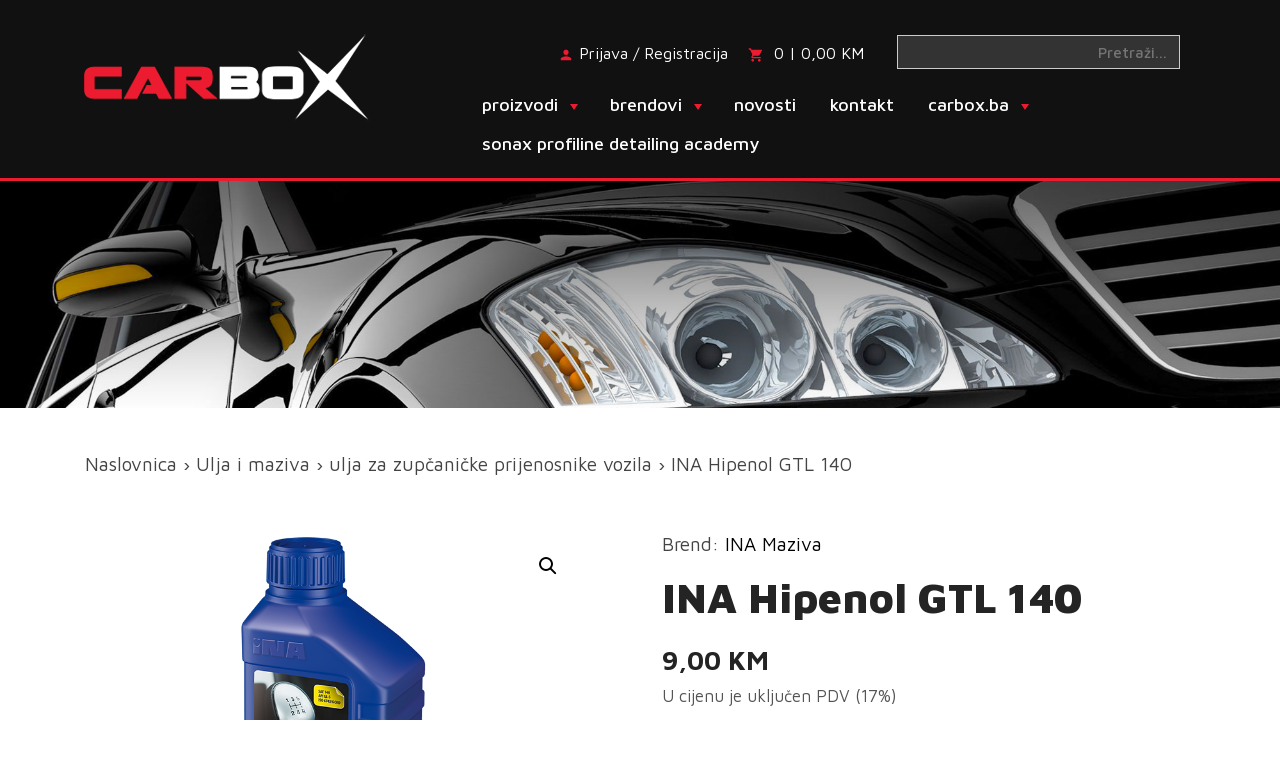

--- FILE ---
content_type: text/html; charset=UTF-8
request_url: https://www.carbox.ba/proizvod/ina-hipenol-gtl-140/
body_size: 25619
content:
<!doctype html>
<html lang="hr">
<head>
	<meta charset="UTF-8">
	<meta name="viewport" content="width=device-width, initial-scale=1">
	<link rel="profile" href="https://gmpg.org/xfn/11">

<!-- Facebook Pixel Code -->
<script>
!function(f,b,e,v,n,t,s)
{if(f.fbq)return;n=f.fbq=function(){n.callMethod?
n.callMethod.apply(n,arguments):n.queue.push(arguments)};
if(!f._fbq)f._fbq=n;n.push=n;n.loaded=!0;n.version='2.0';
n.queue=[];t=b.createElement(e);t.async=!0;
t.src=v;s=b.getElementsByTagName(e)[0];
s.parentNode.insertBefore(t,s)}(window,document,'script',
'https://connect.facebook.net/en_US/fbevents.js');
fbq('init', '4577419415641734'); 
fbq('track', 'PageView');
</script>
<noscript>
<img height="1" width="1" 
src="https://www.facebook.com/tr?id=4577419415641734&ev=PageView
&noscript=1"/>
</noscript>
<!-- End Facebook Pixel Code -->


	<title>INA Hipenol GTL 140 &#8211; CarBox.ba Web shop</title>
<meta name='robots' content='max-image-preview:large' />
	<style>img:is([sizes="auto" i], [sizes^="auto," i]) { contain-intrinsic-size: 3000px 1500px }</style>
	<script type="text/javascript">
/* <![CDATA[ */
window._wpemojiSettings = {"baseUrl":"https:\/\/s.w.org\/images\/core\/emoji\/16.0.1\/72x72\/","ext":".png","svgUrl":"https:\/\/s.w.org\/images\/core\/emoji\/16.0.1\/svg\/","svgExt":".svg","source":{"concatemoji":"https:\/\/www.carbox.ba\/wp-includes\/js\/wp-emoji-release.min.js?ver=6.8.3"}};
/*! This file is auto-generated */
!function(s,n){var o,i,e;function c(e){try{var t={supportTests:e,timestamp:(new Date).valueOf()};sessionStorage.setItem(o,JSON.stringify(t))}catch(e){}}function p(e,t,n){e.clearRect(0,0,e.canvas.width,e.canvas.height),e.fillText(t,0,0);var t=new Uint32Array(e.getImageData(0,0,e.canvas.width,e.canvas.height).data),a=(e.clearRect(0,0,e.canvas.width,e.canvas.height),e.fillText(n,0,0),new Uint32Array(e.getImageData(0,0,e.canvas.width,e.canvas.height).data));return t.every(function(e,t){return e===a[t]})}function u(e,t){e.clearRect(0,0,e.canvas.width,e.canvas.height),e.fillText(t,0,0);for(var n=e.getImageData(16,16,1,1),a=0;a<n.data.length;a++)if(0!==n.data[a])return!1;return!0}function f(e,t,n,a){switch(t){case"flag":return n(e,"\ud83c\udff3\ufe0f\u200d\u26a7\ufe0f","\ud83c\udff3\ufe0f\u200b\u26a7\ufe0f")?!1:!n(e,"\ud83c\udde8\ud83c\uddf6","\ud83c\udde8\u200b\ud83c\uddf6")&&!n(e,"\ud83c\udff4\udb40\udc67\udb40\udc62\udb40\udc65\udb40\udc6e\udb40\udc67\udb40\udc7f","\ud83c\udff4\u200b\udb40\udc67\u200b\udb40\udc62\u200b\udb40\udc65\u200b\udb40\udc6e\u200b\udb40\udc67\u200b\udb40\udc7f");case"emoji":return!a(e,"\ud83e\udedf")}return!1}function g(e,t,n,a){var r="undefined"!=typeof WorkerGlobalScope&&self instanceof WorkerGlobalScope?new OffscreenCanvas(300,150):s.createElement("canvas"),o=r.getContext("2d",{willReadFrequently:!0}),i=(o.textBaseline="top",o.font="600 32px Arial",{});return e.forEach(function(e){i[e]=t(o,e,n,a)}),i}function t(e){var t=s.createElement("script");t.src=e,t.defer=!0,s.head.appendChild(t)}"undefined"!=typeof Promise&&(o="wpEmojiSettingsSupports",i=["flag","emoji"],n.supports={everything:!0,everythingExceptFlag:!0},e=new Promise(function(e){s.addEventListener("DOMContentLoaded",e,{once:!0})}),new Promise(function(t){var n=function(){try{var e=JSON.parse(sessionStorage.getItem(o));if("object"==typeof e&&"number"==typeof e.timestamp&&(new Date).valueOf()<e.timestamp+604800&&"object"==typeof e.supportTests)return e.supportTests}catch(e){}return null}();if(!n){if("undefined"!=typeof Worker&&"undefined"!=typeof OffscreenCanvas&&"undefined"!=typeof URL&&URL.createObjectURL&&"undefined"!=typeof Blob)try{var e="postMessage("+g.toString()+"("+[JSON.stringify(i),f.toString(),p.toString(),u.toString()].join(",")+"));",a=new Blob([e],{type:"text/javascript"}),r=new Worker(URL.createObjectURL(a),{name:"wpTestEmojiSupports"});return void(r.onmessage=function(e){c(n=e.data),r.terminate(),t(n)})}catch(e){}c(n=g(i,f,p,u))}t(n)}).then(function(e){for(var t in e)n.supports[t]=e[t],n.supports.everything=n.supports.everything&&n.supports[t],"flag"!==t&&(n.supports.everythingExceptFlag=n.supports.everythingExceptFlag&&n.supports[t]);n.supports.everythingExceptFlag=n.supports.everythingExceptFlag&&!n.supports.flag,n.DOMReady=!1,n.readyCallback=function(){n.DOMReady=!0}}).then(function(){return e}).then(function(){var e;n.supports.everything||(n.readyCallback(),(e=n.source||{}).concatemoji?t(e.concatemoji):e.wpemoji&&e.twemoji&&(t(e.twemoji),t(e.wpemoji)))}))}((window,document),window._wpemojiSettings);
/* ]]> */
</script>
<style id='wp-emoji-styles-inline-css' type='text/css'>

	img.wp-smiley, img.emoji {
		display: inline !important;
		border: none !important;
		box-shadow: none !important;
		height: 1em !important;
		width: 1em !important;
		margin: 0 0.07em !important;
		vertical-align: -0.1em !important;
		background: none !important;
		padding: 0 !important;
	}
</style>
<link rel='stylesheet' id='wp-block-library-css' href='https://www.carbox.ba/wp-includes/css/dist/block-library/style.min.css?ver=6.8.3' type='text/css' media='all' />
<style id='classic-theme-styles-inline-css' type='text/css'>
/*! This file is auto-generated */
.wp-block-button__link{color:#fff;background-color:#32373c;border-radius:9999px;box-shadow:none;text-decoration:none;padding:calc(.667em + 2px) calc(1.333em + 2px);font-size:1.125em}.wp-block-file__button{background:#32373c;color:#fff;text-decoration:none}
</style>
<style id='global-styles-inline-css' type='text/css'>
:root{--wp--preset--aspect-ratio--square: 1;--wp--preset--aspect-ratio--4-3: 4/3;--wp--preset--aspect-ratio--3-4: 3/4;--wp--preset--aspect-ratio--3-2: 3/2;--wp--preset--aspect-ratio--2-3: 2/3;--wp--preset--aspect-ratio--16-9: 16/9;--wp--preset--aspect-ratio--9-16: 9/16;--wp--preset--color--black: #000000;--wp--preset--color--cyan-bluish-gray: #abb8c3;--wp--preset--color--white: #ffffff;--wp--preset--color--pale-pink: #f78da7;--wp--preset--color--vivid-red: #cf2e2e;--wp--preset--color--luminous-vivid-orange: #ff6900;--wp--preset--color--luminous-vivid-amber: #fcb900;--wp--preset--color--light-green-cyan: #7bdcb5;--wp--preset--color--vivid-green-cyan: #00d084;--wp--preset--color--pale-cyan-blue: #8ed1fc;--wp--preset--color--vivid-cyan-blue: #0693e3;--wp--preset--color--vivid-purple: #9b51e0;--wp--preset--gradient--vivid-cyan-blue-to-vivid-purple: linear-gradient(135deg,rgba(6,147,227,1) 0%,rgb(155,81,224) 100%);--wp--preset--gradient--light-green-cyan-to-vivid-green-cyan: linear-gradient(135deg,rgb(122,220,180) 0%,rgb(0,208,130) 100%);--wp--preset--gradient--luminous-vivid-amber-to-luminous-vivid-orange: linear-gradient(135deg,rgba(252,185,0,1) 0%,rgba(255,105,0,1) 100%);--wp--preset--gradient--luminous-vivid-orange-to-vivid-red: linear-gradient(135deg,rgba(255,105,0,1) 0%,rgb(207,46,46) 100%);--wp--preset--gradient--very-light-gray-to-cyan-bluish-gray: linear-gradient(135deg,rgb(238,238,238) 0%,rgb(169,184,195) 100%);--wp--preset--gradient--cool-to-warm-spectrum: linear-gradient(135deg,rgb(74,234,220) 0%,rgb(151,120,209) 20%,rgb(207,42,186) 40%,rgb(238,44,130) 60%,rgb(251,105,98) 80%,rgb(254,248,76) 100%);--wp--preset--gradient--blush-light-purple: linear-gradient(135deg,rgb(255,206,236) 0%,rgb(152,150,240) 100%);--wp--preset--gradient--blush-bordeaux: linear-gradient(135deg,rgb(254,205,165) 0%,rgb(254,45,45) 50%,rgb(107,0,62) 100%);--wp--preset--gradient--luminous-dusk: linear-gradient(135deg,rgb(255,203,112) 0%,rgb(199,81,192) 50%,rgb(65,88,208) 100%);--wp--preset--gradient--pale-ocean: linear-gradient(135deg,rgb(255,245,203) 0%,rgb(182,227,212) 50%,rgb(51,167,181) 100%);--wp--preset--gradient--electric-grass: linear-gradient(135deg,rgb(202,248,128) 0%,rgb(113,206,126) 100%);--wp--preset--gradient--midnight: linear-gradient(135deg,rgb(2,3,129) 0%,rgb(40,116,252) 100%);--wp--preset--font-size--small: 13px;--wp--preset--font-size--medium: 20px;--wp--preset--font-size--large: 36px;--wp--preset--font-size--x-large: 42px;--wp--preset--spacing--20: 0.44rem;--wp--preset--spacing--30: 0.67rem;--wp--preset--spacing--40: 1rem;--wp--preset--spacing--50: 1.5rem;--wp--preset--spacing--60: 2.25rem;--wp--preset--spacing--70: 3.38rem;--wp--preset--spacing--80: 5.06rem;--wp--preset--shadow--natural: 6px 6px 9px rgba(0, 0, 0, 0.2);--wp--preset--shadow--deep: 12px 12px 50px rgba(0, 0, 0, 0.4);--wp--preset--shadow--sharp: 6px 6px 0px rgba(0, 0, 0, 0.2);--wp--preset--shadow--outlined: 6px 6px 0px -3px rgba(255, 255, 255, 1), 6px 6px rgba(0, 0, 0, 1);--wp--preset--shadow--crisp: 6px 6px 0px rgba(0, 0, 0, 1);}:where(.is-layout-flex){gap: 0.5em;}:where(.is-layout-grid){gap: 0.5em;}body .is-layout-flex{display: flex;}.is-layout-flex{flex-wrap: wrap;align-items: center;}.is-layout-flex > :is(*, div){margin: 0;}body .is-layout-grid{display: grid;}.is-layout-grid > :is(*, div){margin: 0;}:where(.wp-block-columns.is-layout-flex){gap: 2em;}:where(.wp-block-columns.is-layout-grid){gap: 2em;}:where(.wp-block-post-template.is-layout-flex){gap: 1.25em;}:where(.wp-block-post-template.is-layout-grid){gap: 1.25em;}.has-black-color{color: var(--wp--preset--color--black) !important;}.has-cyan-bluish-gray-color{color: var(--wp--preset--color--cyan-bluish-gray) !important;}.has-white-color{color: var(--wp--preset--color--white) !important;}.has-pale-pink-color{color: var(--wp--preset--color--pale-pink) !important;}.has-vivid-red-color{color: var(--wp--preset--color--vivid-red) !important;}.has-luminous-vivid-orange-color{color: var(--wp--preset--color--luminous-vivid-orange) !important;}.has-luminous-vivid-amber-color{color: var(--wp--preset--color--luminous-vivid-amber) !important;}.has-light-green-cyan-color{color: var(--wp--preset--color--light-green-cyan) !important;}.has-vivid-green-cyan-color{color: var(--wp--preset--color--vivid-green-cyan) !important;}.has-pale-cyan-blue-color{color: var(--wp--preset--color--pale-cyan-blue) !important;}.has-vivid-cyan-blue-color{color: var(--wp--preset--color--vivid-cyan-blue) !important;}.has-vivid-purple-color{color: var(--wp--preset--color--vivid-purple) !important;}.has-black-background-color{background-color: var(--wp--preset--color--black) !important;}.has-cyan-bluish-gray-background-color{background-color: var(--wp--preset--color--cyan-bluish-gray) !important;}.has-white-background-color{background-color: var(--wp--preset--color--white) !important;}.has-pale-pink-background-color{background-color: var(--wp--preset--color--pale-pink) !important;}.has-vivid-red-background-color{background-color: var(--wp--preset--color--vivid-red) !important;}.has-luminous-vivid-orange-background-color{background-color: var(--wp--preset--color--luminous-vivid-orange) !important;}.has-luminous-vivid-amber-background-color{background-color: var(--wp--preset--color--luminous-vivid-amber) !important;}.has-light-green-cyan-background-color{background-color: var(--wp--preset--color--light-green-cyan) !important;}.has-vivid-green-cyan-background-color{background-color: var(--wp--preset--color--vivid-green-cyan) !important;}.has-pale-cyan-blue-background-color{background-color: var(--wp--preset--color--pale-cyan-blue) !important;}.has-vivid-cyan-blue-background-color{background-color: var(--wp--preset--color--vivid-cyan-blue) !important;}.has-vivid-purple-background-color{background-color: var(--wp--preset--color--vivid-purple) !important;}.has-black-border-color{border-color: var(--wp--preset--color--black) !important;}.has-cyan-bluish-gray-border-color{border-color: var(--wp--preset--color--cyan-bluish-gray) !important;}.has-white-border-color{border-color: var(--wp--preset--color--white) !important;}.has-pale-pink-border-color{border-color: var(--wp--preset--color--pale-pink) !important;}.has-vivid-red-border-color{border-color: var(--wp--preset--color--vivid-red) !important;}.has-luminous-vivid-orange-border-color{border-color: var(--wp--preset--color--luminous-vivid-orange) !important;}.has-luminous-vivid-amber-border-color{border-color: var(--wp--preset--color--luminous-vivid-amber) !important;}.has-light-green-cyan-border-color{border-color: var(--wp--preset--color--light-green-cyan) !important;}.has-vivid-green-cyan-border-color{border-color: var(--wp--preset--color--vivid-green-cyan) !important;}.has-pale-cyan-blue-border-color{border-color: var(--wp--preset--color--pale-cyan-blue) !important;}.has-vivid-cyan-blue-border-color{border-color: var(--wp--preset--color--vivid-cyan-blue) !important;}.has-vivid-purple-border-color{border-color: var(--wp--preset--color--vivid-purple) !important;}.has-vivid-cyan-blue-to-vivid-purple-gradient-background{background: var(--wp--preset--gradient--vivid-cyan-blue-to-vivid-purple) !important;}.has-light-green-cyan-to-vivid-green-cyan-gradient-background{background: var(--wp--preset--gradient--light-green-cyan-to-vivid-green-cyan) !important;}.has-luminous-vivid-amber-to-luminous-vivid-orange-gradient-background{background: var(--wp--preset--gradient--luminous-vivid-amber-to-luminous-vivid-orange) !important;}.has-luminous-vivid-orange-to-vivid-red-gradient-background{background: var(--wp--preset--gradient--luminous-vivid-orange-to-vivid-red) !important;}.has-very-light-gray-to-cyan-bluish-gray-gradient-background{background: var(--wp--preset--gradient--very-light-gray-to-cyan-bluish-gray) !important;}.has-cool-to-warm-spectrum-gradient-background{background: var(--wp--preset--gradient--cool-to-warm-spectrum) !important;}.has-blush-light-purple-gradient-background{background: var(--wp--preset--gradient--blush-light-purple) !important;}.has-blush-bordeaux-gradient-background{background: var(--wp--preset--gradient--blush-bordeaux) !important;}.has-luminous-dusk-gradient-background{background: var(--wp--preset--gradient--luminous-dusk) !important;}.has-pale-ocean-gradient-background{background: var(--wp--preset--gradient--pale-ocean) !important;}.has-electric-grass-gradient-background{background: var(--wp--preset--gradient--electric-grass) !important;}.has-midnight-gradient-background{background: var(--wp--preset--gradient--midnight) !important;}.has-small-font-size{font-size: var(--wp--preset--font-size--small) !important;}.has-medium-font-size{font-size: var(--wp--preset--font-size--medium) !important;}.has-large-font-size{font-size: var(--wp--preset--font-size--large) !important;}.has-x-large-font-size{font-size: var(--wp--preset--font-size--x-large) !important;}
:where(.wp-block-post-template.is-layout-flex){gap: 1.25em;}:where(.wp-block-post-template.is-layout-grid){gap: 1.25em;}
:where(.wp-block-columns.is-layout-flex){gap: 2em;}:where(.wp-block-columns.is-layout-grid){gap: 2em;}
:root :where(.wp-block-pullquote){font-size: 1.5em;line-height: 1.6;}
</style>
<link rel='stylesheet' id='contact-form-7-css' href='https://www.carbox.ba/wp-content/plugins/contact-form-7/includes/css/styles.css?ver=6.1.2' type='text/css' media='all' />
<link rel='stylesheet' id='photoswipe-css' href='https://www.carbox.ba/wp-content/plugins/woocommerce/assets/css/photoswipe/photoswipe.min.css?ver=10.2.3' type='text/css' media='all' />
<link rel='stylesheet' id='photoswipe-default-skin-css' href='https://www.carbox.ba/wp-content/plugins/woocommerce/assets/css/photoswipe/default-skin/default-skin.min.css?ver=10.2.3' type='text/css' media='all' />
<link rel='stylesheet' id='woocommerce-layout-css' href='https://www.carbox.ba/wp-content/plugins/woocommerce/assets/css/woocommerce-layout.css?ver=10.2.3' type='text/css' media='all' />
<link rel='stylesheet' id='woocommerce-smallscreen-css' href='https://www.carbox.ba/wp-content/plugins/woocommerce/assets/css/woocommerce-smallscreen.css?ver=10.2.3' type='text/css' media='only screen and (max-width: 768px)' />
<link rel='stylesheet' id='woocommerce-general-css' href='https://www.carbox.ba/wp-content/plugins/woocommerce/assets/css/woocommerce.css?ver=10.2.3' type='text/css' media='all' />
<style id='woocommerce-inline-inline-css' type='text/css'>
.woocommerce form .form-row .required { visibility: visible; }
</style>
<link rel='stylesheet' id='aws-style-css' href='https://www.carbox.ba/wp-content/plugins/advanced-woo-search/assets/css/common.min.css?ver=3.46' type='text/css' media='all' />
<link rel='stylesheet' id='brands-styles-css' href='https://www.carbox.ba/wp-content/plugins/woocommerce/assets/css/brands.css?ver=10.2.3' type='text/css' media='all' />
<link rel='stylesheet' id='w4w-style-css' href='https://www.carbox.ba/wp-content/themes/w4w/style.css?ver=6.8.3' type='text/css' media='all' />
<link rel='stylesheet' id='bootstrap-css-css' href='https://www.carbox.ba/wp-content/themes/w4w/css/bootstrap.min.css?ver=6.8.3' type='text/css' media='all' />
<link rel='stylesheet' id='swiper-css-css' href='https://www.carbox.ba/wp-content/themes/w4w/css/swiper.css?ver=6.8.3' type='text/css' media='all' />
<link rel='stylesheet' id='main-css-css' href='https://www.carbox.ba/wp-content/themes/w4w/css/main.css?ver=6.8.3' type='text/css' media='all' />
<link rel='stylesheet' id='w4w-woocommerce-style-css' href='https://www.carbox.ba/wp-content/themes/w4w/woocommerce.css?ver=6.8.3' type='text/css' media='all' />
<style id='w4w-woocommerce-style-inline-css' type='text/css'>
@font-face {
			font-family: "star";
			src: url("https://www.carbox.ba/wp-content/plugins/woocommerce/assets/fonts/star.eot");
			src: url("https://www.carbox.ba/wp-content/plugins/woocommerce/assets/fonts/star.eot?#iefix") format("embedded-opentype"),
				url("https://www.carbox.ba/wp-content/plugins/woocommerce/assets/fonts/star.woff") format("woff"),
				url("https://www.carbox.ba/wp-content/plugins/woocommerce/assets/fonts/star.ttf") format("truetype"),
				url("https://www.carbox.ba/wp-content/plugins/woocommerce/assets/fonts/star.svg#star") format("svg");
			font-weight: normal;
			font-style: normal;
		}
</style>
<link rel='stylesheet' id='heateor_sss_frontend_css-css' href='https://www.carbox.ba/wp-content/plugins/sassy-social-share/public/css/sassy-social-share-public.css?ver=3.3.79' type='text/css' media='all' />
<style id='heateor_sss_frontend_css-inline-css' type='text/css'>
.heateor_sss_button_instagram span.heateor_sss_svg,a.heateor_sss_instagram span.heateor_sss_svg{background:radial-gradient(circle at 30% 107%,#fdf497 0,#fdf497 5%,#fd5949 45%,#d6249f 60%,#285aeb 90%)}.heateor_sss_horizontal_sharing .heateor_sss_svg,.heateor_sss_standard_follow_icons_container .heateor_sss_svg{color:#fff;border-width:0px;border-style:solid;border-color:transparent}.heateor_sss_horizontal_sharing .heateorSssTCBackground{color:#666}.heateor_sss_horizontal_sharing span.heateor_sss_svg:hover,.heateor_sss_standard_follow_icons_container span.heateor_sss_svg:hover{border-color:transparent;}.heateor_sss_vertical_sharing span.heateor_sss_svg,.heateor_sss_floating_follow_icons_container span.heateor_sss_svg{color:#fff;border-width:0px;border-style:solid;border-color:transparent;}.heateor_sss_vertical_sharing .heateorSssTCBackground{color:#666;}.heateor_sss_vertical_sharing span.heateor_sss_svg:hover,.heateor_sss_floating_follow_icons_container span.heateor_sss_svg:hover{border-color:transparent;}@media screen and (max-width:783px) {.heateor_sss_vertical_sharing{display:none!important}}
</style>
<script type="text/javascript" src="https://www.carbox.ba/wp-includes/js/jquery/jquery.min.js?ver=3.7.1" id="jquery-core-js"></script>
<script type="text/javascript" src="https://www.carbox.ba/wp-includes/js/jquery/jquery-migrate.min.js?ver=3.4.1" id="jquery-migrate-js"></script>
<script type="text/javascript" src="https://www.carbox.ba/wp-content/plugins/woocommerce/assets/js/zoom/jquery.zoom.min.js?ver=1.7.21-wc.10.2.3" id="zoom-js" defer="defer" data-wp-strategy="defer"></script>
<script type="text/javascript" src="https://www.carbox.ba/wp-content/plugins/woocommerce/assets/js/flexslider/jquery.flexslider.min.js?ver=2.7.2-wc.10.2.3" id="flexslider-js" defer="defer" data-wp-strategy="defer"></script>
<script type="text/javascript" src="https://www.carbox.ba/wp-content/plugins/woocommerce/assets/js/photoswipe/photoswipe.min.js?ver=4.1.1-wc.10.2.3" id="photoswipe-js" defer="defer" data-wp-strategy="defer"></script>
<script type="text/javascript" src="https://www.carbox.ba/wp-content/plugins/woocommerce/assets/js/photoswipe/photoswipe-ui-default.min.js?ver=4.1.1-wc.10.2.3" id="photoswipe-ui-default-js" defer="defer" data-wp-strategy="defer"></script>
<script type="text/javascript" id="wc-single-product-js-extra">
/* <![CDATA[ */
var wc_single_product_params = {"i18n_required_rating_text":"Molimo odaberite svoju ocjenu","i18n_rating_options":["1 od 5 zvjezdica","2 od 5 zvjezdica","3 od 5 zvjezdica","4 od 5 zvjezdica","5 od 5 zvjezdica"],"i18n_product_gallery_trigger_text":"Prikaz galerije slika preko cijelog zaslona","review_rating_required":"yes","flexslider":{"rtl":false,"animation":"slide","smoothHeight":true,"directionNav":false,"controlNav":"thumbnails","slideshow":false,"animationSpeed":500,"animationLoop":false,"allowOneSlide":false},"zoom_enabled":"1","zoom_options":[],"photoswipe_enabled":"1","photoswipe_options":{"shareEl":false,"closeOnScroll":false,"history":false,"hideAnimationDuration":0,"showAnimationDuration":0},"flexslider_enabled":"1"};
/* ]]> */
</script>
<script type="text/javascript" src="https://www.carbox.ba/wp-content/plugins/woocommerce/assets/js/frontend/single-product.min.js?ver=10.2.3" id="wc-single-product-js" defer="defer" data-wp-strategy="defer"></script>
<script type="text/javascript" src="https://www.carbox.ba/wp-content/plugins/woocommerce/assets/js/jquery-blockui/jquery.blockUI.min.js?ver=2.7.0-wc.10.2.3" id="jquery-blockui-js" defer="defer" data-wp-strategy="defer"></script>
<script type="text/javascript" src="https://www.carbox.ba/wp-content/plugins/woocommerce/assets/js/js-cookie/js.cookie.min.js?ver=2.1.4-wc.10.2.3" id="js-cookie-js" defer="defer" data-wp-strategy="defer"></script>
<script type="text/javascript" id="woocommerce-js-extra">
/* <![CDATA[ */
var woocommerce_params = {"ajax_url":"\/wp-admin\/admin-ajax.php","wc_ajax_url":"\/?wc-ajax=%%endpoint%%","i18n_password_show":"Prika\u017ei lozinku","i18n_password_hide":"Sakrij lozinku"};
/* ]]> */
</script>
<script type="text/javascript" src="https://www.carbox.ba/wp-content/plugins/woocommerce/assets/js/frontend/woocommerce.min.js?ver=10.2.3" id="woocommerce-js" defer="defer" data-wp-strategy="defer"></script>
<link rel="https://api.w.org/" href="https://www.carbox.ba/wp-json/" /><link rel="alternate" title="JSON" type="application/json" href="https://www.carbox.ba/wp-json/wp/v2/product/2475" /><link rel="EditURI" type="application/rsd+xml" title="RSD" href="https://www.carbox.ba/xmlrpc.php?rsd" />
<meta name="generator" content="WordPress 6.8.3" />
<meta name="generator" content="WooCommerce 10.2.3" />
<link rel="canonical" href="https://www.carbox.ba/proizvod/ina-hipenol-gtl-140/" />
<link rel='shortlink' href='https://www.carbox.ba/?p=2475' />
<link rel="alternate" title="oEmbed (JSON)" type="application/json+oembed" href="https://www.carbox.ba/wp-json/oembed/1.0/embed?url=https%3A%2F%2Fwww.carbox.ba%2Fproizvod%2Fina-hipenol-gtl-140%2F" />
<link rel="alternate" title="oEmbed (XML)" type="text/xml+oembed" href="https://www.carbox.ba/wp-json/oembed/1.0/embed?url=https%3A%2F%2Fwww.carbox.ba%2Fproizvod%2Fina-hipenol-gtl-140%2F&#038;format=xml" />
	<noscript><style>.woocommerce-product-gallery{ opacity: 1 !important; }</style></noscript>
	<meta name="generator" content="Elementor 3.32.4; features: additional_custom_breakpoints; settings: css_print_method-external, google_font-enabled, font_display-auto">
			<style>
				.e-con.e-parent:nth-of-type(n+4):not(.e-lazyloaded):not(.e-no-lazyload),
				.e-con.e-parent:nth-of-type(n+4):not(.e-lazyloaded):not(.e-no-lazyload) * {
					background-image: none !important;
				}
				@media screen and (max-height: 1024px) {
					.e-con.e-parent:nth-of-type(n+3):not(.e-lazyloaded):not(.e-no-lazyload),
					.e-con.e-parent:nth-of-type(n+3):not(.e-lazyloaded):not(.e-no-lazyload) * {
						background-image: none !important;
					}
				}
				@media screen and (max-height: 640px) {
					.e-con.e-parent:nth-of-type(n+2):not(.e-lazyloaded):not(.e-no-lazyload),
					.e-con.e-parent:nth-of-type(n+2):not(.e-lazyloaded):not(.e-no-lazyload) * {
						background-image: none !important;
					}
				}
			</style>
			</head>

<body class="wp-singular product-template-default single single-product postid-2475 wp-theme-w4w theme-w4w woocommerce woocommerce-page woocommerce-no-js woocommerce-active elementor-default elementor-kit-21363">

<svg aria-hidden="true" style="position: absolute; width: 0; height: 0; overflow: hidden;" version="1.1" xmlns="http://www.w3.org/2000/svg" xmlns:xlink="http://www.w3.org/1999/xlink">
<defs>
<symbol id="icon-phone" viewBox="0 0 24 24">
<title>phone</title>
<path d="M6.609 10.781c1.453 2.813 3.797 5.156 6.609 6.609l2.203-2.203c0.281-0.281 0.703-0.375 1.031-0.234 1.125 0.375 2.344 0.563 3.563 0.563 0.563 0 0.984 0.422 0.984 0.984v3.516c0 0.563-0.422 0.984-0.984 0.984-9.375 0-17.016-7.641-17.016-17.016 0-0.563 0.422-0.984 0.984-0.984h3.516c0.563 0 0.984 0.422 0.984 0.984 0 1.266 0.188 2.438 0.563 3.563 0.094 0.328 0.047 0.75-0.234 1.031z"></path>
</symbol>
<symbol id="icon-shopping_cart" viewBox="0 0 24 24">
<title>shopping_cart</title>
<path d="M17.016 18c1.078 0 1.969 0.938 1.969 2.016s-0.891 1.969-1.969 1.969-2.016-0.891-2.016-1.969 0.938-2.016 2.016-2.016zM0.984 2.016h3.281l0.938 1.969h14.813c0.563 0 0.984 0.469 0.984 1.031 0 0.188-0.047 0.328-0.141 0.469l-3.563 6.469c-0.328 0.609-0.984 1.031-1.734 1.031h-7.453l-0.891 1.641-0.047 0.141c0 0.141 0.094 0.234 0.234 0.234h11.578v2.016h-12c-1.078 0-1.969-0.938-1.969-2.016 0-0.328 0.094-0.656 0.234-0.938l1.359-2.484-3.609-7.594h-2.016v-1.969zM6.984 18c1.078 0 2.016 0.938 2.016 2.016s-0.938 1.969-2.016 1.969-1.969-0.891-1.969-1.969 0.891-2.016 1.969-2.016z"></path>
</symbol>
<symbol id="icon-local_shipping" viewBox="0 0 24 24">
<title>local_shipping</title>
<path d="M18 18.516c0.844 0 1.5-0.656 1.5-1.5s-0.656-1.5-1.5-1.5-1.5 0.656-1.5 1.5 0.656 1.5 1.5 1.5zM19.5 9.516h-2.484v2.484h4.453zM6 18.516c0.844 0 1.5-0.656 1.5-1.5s-0.656-1.5-1.5-1.5-1.5 0.656-1.5 1.5 0.656 1.5 1.5 1.5zM20.016 8.016l3 3.984v5.016h-2.016c0 1.641-1.359 3-3 3s-3-1.359-3-3h-6c0 1.641-1.359 3-3 3s-3-1.359-3-3h-2.016v-11.016c0-1.078 0.938-2.016 2.016-2.016h14.016v4.031h3z"></path>
</symbol>
<symbol id="icon-person" viewBox="0 0 24 24">
<title>person</title>
<path d="M12 14.016c2.672 0 8.016 1.313 8.016 3.984v2.016h-16.031v-2.016c0-2.672 5.344-3.984 8.016-3.984zM12 12c-2.203 0-3.984-1.781-3.984-3.984s1.781-4.031 3.984-4.031 3.984 1.828 3.984 4.031-1.781 3.984-3.984 3.984z"></path>
</symbol>
<symbol id="icon-phone_in_talk" viewBox="0 0 24 24">
<title>phone_in_talk</title>
<path d="M15 12c0-1.641-1.359-3-3-3v-2.016c2.766 0 5.016 2.25 5.016 5.016h-2.016zM18.984 12c0-3.891-3.094-6.984-6.984-6.984v-2.016c4.969 0 9 4.031 9 9h-2.016zM20.016 15.516c0.563 0 0.984 0.422 0.984 0.984v3.516c0 0.563-0.422 0.984-0.984 0.984-9.375 0-17.016-7.641-17.016-17.016 0-0.563 0.422-0.984 0.984-0.984h3.516c0.563 0 0.984 0.422 0.984 0.984 0 1.266 0.188 2.438 0.563 3.563 0.094 0.328 0.047 0.75-0.234 1.031l-2.203 2.203c1.453 2.859 3.797 5.156 6.609 6.609l2.203-2.203c0.281-0.281 0.703-0.328 1.031-0.234 1.125 0.375 2.297 0.563 3.563 0.563z"></path>
</symbol>
<symbol id="icon-verified_user" viewBox="0 0 24 24">
<title>verified_user</title>
<path d="M9.984 17.016l8.016-8.016-1.406-1.406-6.609 6.563-2.578-2.578-1.406 1.406zM12 0.984l9 4.031v6c0 5.531-3.844 10.734-9 12-5.156-1.266-9-6.469-9-12v-6z"></path>
</symbol>
<symbol id="icon-directions_run" viewBox="0 0 24 24">
<title>directions_run</title>
<path d="M9.891 19.359l-6.984-1.359 0.375-2.016 4.922 0.984 1.594-8.109-1.828 0.703v3.422h-1.969v-4.688l5.203-2.203c0.281 0 0.516-0.094 0.797-0.094 0.703 0 1.266 0.375 1.688 0.984l0.984 1.594c0.797 1.406 2.391 2.391 4.313 2.391v2.016c-2.203 0-4.172-0.984-5.484-2.484l-0.609 3 2.109 1.969v7.5h-2.016v-6l-2.109-1.969zM13.5 5.484c-1.078 0-2.016-0.938-2.016-2.016s0.938-1.969 2.016-1.969 1.969 0.891 1.969 1.969-0.891 2.016-1.969 2.016z"></path>
</symbol>
<symbol id="icon-input" viewBox="0 0 24 24">
<title>input</title>
<path d="M11.016 15.984v-3h-10.031v-1.969h10.031v-3l3.984 3.984zM21 3c1.078 0 2.016 0.891 2.016 2.016v14.016c0 1.078-0.938 1.969-2.016 1.969h-18c-1.078 0-2.016-0.891-2.016-1.969v-4.031h2.016v4.031h18v-14.063h-18v4.031h-2.016v-3.984c0-1.078 0.938-2.016 2.016-2.016h18z"></path>
</symbol>
<symbol id="icon-trending_flat" viewBox="0 0 24 24">
<title>trending_flat</title>
<path d="M21.984 12l-3.984 3.984v-3h-15v-1.969h15v-3z"></path>
</symbol>
<symbol id="icon-coin-euro" viewBox="0 0 32 32">
<title>coin-euro</title>
<path d="M15 2c-8.284 0-15 6.716-15 15s6.716 15 15 15c8.284 0 15-6.716 15-15s-6.716-15-15-15zM15 29c-6.627 0-12-5.373-12-12s5.373-12 12-12c6.627 0 12 5.373 12 12s-5.373 12-12 12z"></path>
<path d="M20.963 20.136c-0.477-0.278-1.089-0.116-1.367 0.362-0.539 0.927-1.534 1.503-2.596 1.503h-4c-1.304 0-2.415-0.836-2.828-2h4.828c0.552 0 1-0.448 1-1s-0.448-1-1-1h-5v-2h5c0.552 0 1-0.448 1-1s-0.448-1-1-1h-4.828c0.413-1.164 1.524-2 2.828-2h4c1.062 0 2.057 0.576 2.596 1.503 0.278 0.477 0.89 0.639 1.367 0.361s0.639-0.89 0.361-1.367c-0.896-1.54-2.553-2.497-4.325-2.497h-4c-2.415 0-4.435 1.72-4.899 4h-1.101c-0.552 0-1 0.448-1 1s0.448 1 1 1h1v2h-1c-0.552 0-1 0.448-1 1s0.448 1 1 1h1.101c0.465 2.279 2.485 4 4.899 4h4c1.772 0 3.429-0.957 4.325-2.497 0.278-0.477 0.116-1.090-0.362-1.367z"></path>
</symbol>
</defs>
</svg>

<div id="page" class="site">
	<a class="skip-link screen-reader-text" href="#content">Skip to content</a>

	<header id="masthead" class="container-fluid" style="position:relative; z-index:99; background-color: #111111;">
		<div class="container">
            <div class="row">
                <div class="col-lg-4 col-md-12 col-sm-12 col-xs-12 logo1" style="z-index: 1 !important; position:relative;">
                    <div>
                        <a href="https://www.carbox.ba/" title="CarBox.ba Web shop" rel="home">
                            <img class="logo1" src="https://www.carbox.ba/wp-content/themes/w4w/img/logo1.png" alt="Logo carbox.ba">
                        </a>
                    </div>
                </div>
                <div class="col-lg-8 col-md-12 col-sm-12 col-xs-12 header-info" style="z-index: 999 !important; position:relative;">
                    <div class="header-info1">
						<span style="display:inline-block;">
						                            <svg style="color:#ed1b2f;" class="icon icon-person"><use xlink:href="#icon-person"></use></svg> <a class="a1" href="https://www.carbox.ba/moj-racun/" title="Prijava / Registracija">Prijava / Registracija</a> &nbsp;&nbsp; 
                         
                        <span style="display:inline-block;"><svg style="color:#ed1b2f;" class="icon icon-shopping_cart"><use xlink:href="#icon-shopping_cart"></use></svg>&nbsp; <a class="a1" href="https://www.carbox.ba/kosarica/" title="Pregledajte vašu košaricu">0 |  0,00 KM</a></span>
   						<div class="aws-div">
							<div class="aws-container" data-url="/?wc-ajax=aws_action" data-siteurl="https://www.carbox.ba" data-lang="" data-show-loader="true" data-show-more="false" data-show-page="false" data-ajax-search="true" data-show-clear="false" data-mobile-screen="false" data-use-analytics="false" data-min-chars="2" data-buttons-order="1" data-timeout="300" data-is-mobile="false" data-page-id="2475" data-tax="" ><form class="aws-search-form" action="https://www.carbox.ba/" method="get" role="search" ><div class="aws-wrapper"><label class="aws-search-label" for="69793702d39a5">Pretraži...</label><input type="search" name="s" id="69793702d39a5" value="" class="aws-search-field" placeholder="Pretraži..." autocomplete="off" /><input type="hidden" name="post_type" value="product"><input type="hidden" name="type_aws" value="true"><div class="aws-search-clear"><span>×</span></div><div class="aws-loader"></div></div></form></div>    	                </div>                    
                    </div>
                    <nav id="site-navigation" role="navigation"> 
                       <!-- Mobile menu toggle button (hamburger/x icon) -->
                       <input id="main-menu-state" type="checkbox" />
                       <label class="main-menu-btn" for="main-menu-state">
                         <span class="main-menu-btn-icon"></span> Toggle main menu visibility
                       </label>
                    <ul id="main-menu" class="sm sm-mint collapsed"><li id="menu-item-245" class="menu-item menu-item-type-custom menu-item-object-custom current-menu-parent current-menu-ancestor menu-item-has-children menu-item-245"><a href="#">Proizvodi</a>
<ul class="sub-menu">
	<li id="menu-item-17" class="menu-item-has-children menu-item-17"><a href="https://www.carbox.ba/kategorija-proizvoda/autokozmetika/">Autokozmetika</a>
	<ul class="sub-menu">
		<li id="menu-item-27" class="menu-item-27"><a href="https://www.carbox.ba/kategorija-proizvoda/autokozmetika/eksterijer-lak-i-krom/">Eksterijer, lak i krom</a></li>
		<li id="menu-item-28" class="menu-item-28"><a href="https://www.carbox.ba/kategorija-proizvoda/autokozmetika/unutrasnjost-i-stakla/">Unutrašnjost i stakla</a></li>
		<li id="menu-item-29" class="menu-item-29"><a href="https://www.carbox.ba/kategorija-proizvoda/autokozmetika/gume-i-naplatci/">Gume i naplatci</a></li>
		<li id="menu-item-30" class="menu-item-30"><a href="https://www.carbox.ba/kategorija-proizvoda/autokozmetika/pribor-i-pomagala/">Pribor i pomagala</a></li>
		<li id="menu-item-31" class="menu-item-31"><a href="https://www.carbox.ba/kategorija-proizvoda/autokozmetika/radionica/">Radionica</a></li>
		<li id="menu-item-32" class="menu-item-32"><a href="https://www.carbox.ba/kategorija-proizvoda/autokozmetika/tekucine-za-vjetrobranska-stakla-ljetne/">Tekućine za vjetrobranska stakla ljetne</a></li>
		<li id="menu-item-175" class="menu-item-175"><a href="https://www.carbox.ba/kategorija-proizvoda/autokozmetika/autokozmetika-optima-shine/">autokozmetika Optima Shine</a></li>
	</ul>
</li>
	<li id="menu-item-19" class="menu-item-has-children menu-item-19"><a href="https://www.carbox.ba/kategorija-proizvoda/professional-car-care/">Professional Car Care</a>
	<ul class="sub-menu">
		<li id="menu-item-33" class="menu-item-33"><a href="https://www.carbox.ba/kategorija-proizvoda/professional-car-care/paste-za-poliranje/">Paste za poliranje</a></li>
		<li id="menu-item-34" class="menu-item-34"><a href="https://www.carbox.ba/kategorija-proizvoda/professional-car-care/eksterijer/">Eksterijer</a></li>
		<li id="menu-item-35" class="menu-item-35"><a href="https://www.carbox.ba/kategorija-proizvoda/professional-car-care/interijer/">Interijer</a></li>
		<li id="menu-item-36" class="menu-item-36"><a href="https://www.carbox.ba/kategorija-proizvoda/professional-car-care/pomagala-i-dodaci/">Pomagala i dodaci</a></li>
		<li id="menu-item-96" class="menu-item-96"><a href="https://www.carbox.ba/kategorija-proizvoda/professional-car-care/automatske_autopraonice/">Automatske autopraonice</a></li>
		<li id="menu-item-129" class="menu-item-129"><a href="https://www.carbox.ba/kategorija-proizvoda/professional-car-care/polir-masine/">Polir mašine</a></li>
		<li id="menu-item-138" class="menu-item-138"><a href="https://www.carbox.ba/kategorija-proizvoda/professional-car-care/keramicki_premazi/">Keramički premazi</a></li>
	</ul>
</li>
	<li id="menu-item-20" class="current-menu-item menu-item-has-children menu-item-20"><a href="https://www.carbox.ba/kategorija-proizvoda/ulja-i-maziva/" aria-current="page">Ulja i maziva</a>
	<ul class="sub-menu">
		<li id="menu-item-39" class="menu-item-has-children menu-item-39"><a href="https://www.carbox.ba/kategorija-proizvoda/ulja-i-maziva/motorna-ulja-za-osobna-vozila/">Motorna ulja za osobna vozila</a>
		<ul class="sub-menu">
			<li id="menu-item-103" class="menu-item-103"><a href="https://www.carbox.ba/kategorija-proizvoda/ulja-i-maziva/motorna-ulja-za-osobna-vozila/sae-15w40/">SAE 15W40</a></li>
			<li id="menu-item-104" class="menu-item-104"><a href="https://www.carbox.ba/kategorija-proizvoda/ulja-i-maziva/motorna-ulja-za-osobna-vozila/sae-10w40/">SAE 10W40</a></li>
			<li id="menu-item-105" class="menu-item-105"><a href="https://www.carbox.ba/kategorija-proizvoda/ulja-i-maziva/motorna-ulja-za-osobna-vozila/sae-5w40/">SAE 5W40</a></li>
			<li id="menu-item-106" class="menu-item-106"><a href="https://www.carbox.ba/kategorija-proizvoda/ulja-i-maziva/motorna-ulja-za-osobna-vozila/sae-5w30/">SAE 5W30</a></li>
			<li id="menu-item-113" class="menu-item-113"><a href="https://www.carbox.ba/kategorija-proizvoda/ulja-i-maziva/motorna-ulja-za-osobna-vozila/sae-0w30/">SAE 0W30</a></li>
		</ul>
</li>
		<li id="menu-item-41" class="menu-item-41"><a href="https://www.carbox.ba/kategorija-proizvoda/ulja-i-maziva/ulja-za-automatske-mjenjace/">Ulja za automatske mjenjače</a></li>
		<li id="menu-item-42" class="menu-item-42"><a href="https://www.carbox.ba/kategorija-proizvoda/ulja-i-maziva/tekucine-za-kocnice/">Tekućine za kočnice</a></li>
		<li id="menu-item-43" class="menu-item-43"><a href="https://www.carbox.ba/kategorija-proizvoda/ulja-i-maziva/ulja-za-manualne-mjenjace/">Ulja za manualne mjenjače</a></li>
		<li id="menu-item-100" class="menu-item-100"><a href="https://www.carbox.ba/kategorija-proizvoda/ulja-i-maziva/ulja-za-motocikle/">Ulja za motocikle</a></li>
		<li id="menu-item-116" class="menu-item-116"><a href="https://www.carbox.ba/kategorija-proizvoda/ulja-i-maziva/motorna-ulja-za-teretna-vozila/">motorna ulja za teretna vozila</a></li>
		<li id="menu-item-117" class="menu-item-117"><a href="https://www.carbox.ba/kategorija-proizvoda/ulja-i-maziva/ulja-za-traktore/">ulja za traktore</a></li>
		<li id="menu-item-118" class="current-menu-item menu-item-118"><a href="https://www.carbox.ba/kategorija-proizvoda/ulja-i-maziva/ulja-za-zupcanicke-prijenosnike-vozila/" aria-current="page">ulja za zupčaničke prijenosnike vozila</a></li>
		<li id="menu-item-119" class="menu-item-119"><a href="https://www.carbox.ba/kategorija-proizvoda/ulja-i-maziva/hidraulicka-ulja/">hidraulička ulja</a></li>
		<li id="menu-item-121" class="menu-item-has-children menu-item-121"><a href="https://www.carbox.ba/kategorija-proizvoda/ulja-i-maziva/masti/">masti</a>
		<ul class="sub-menu">
			<li id="menu-item-122" class="menu-item-122"><a href="https://www.carbox.ba/kategorija-proizvoda/ulja-i-maziva/masti/mazive-masti-za-valjne-i-klizne-lezaje/">mazive masti za valjne i klizne ležaje</a></li>
			<li id="menu-item-125" class="menu-item-125"><a href="https://www.carbox.ba/kategorija-proizvoda/ulja-i-maziva/masti/masti-za-centralne-sustave-podmazivanja/">masti za centralne sustave podmazivanja</a></li>
		</ul>
</li>
		<li id="menu-item-126" class="menu-item-126"><a href="https://www.carbox.ba/kategorija-proizvoda/ulja-i-maziva/motorna-ulja-za-dvotaktne-i-cetverotaktne-motore/">motorna ulja za dvotaktne i četverotaktne motore</a></li>
		<li id="menu-item-127" class="menu-item-127"><a href="https://www.carbox.ba/kategorija-proizvoda/ulja-i-maziva/ulja-za-lance/">ulja za lance</a></li>
	</ul>
</li>
	<li id="menu-item-21" class="menu-item-has-children menu-item-21"><a href="https://www.carbox.ba/kategorija-proizvoda/akumulatori/">Akumulatori</a>
	<ul class="sub-menu">
		<li id="menu-item-44" class="menu-item-44"><a href="https://www.carbox.ba/kategorija-proizvoda/akumulatori/akumulatori-za-motocikle/">Akumulatori za motocikle</a></li>
		<li id="menu-item-45" class="menu-item-45"><a href="https://www.carbox.ba/kategorija-proizvoda/akumulatori/akumulatori-za-osobna-vozila/">Akumulatori za osobna vozila</a></li>
	</ul>
</li>
	<li id="menu-item-22" class="menu-item-has-children menu-item-22"><a href="https://www.carbox.ba/kategorija-proizvoda/auto-mirisi-i-osvjezivaci/">Auto mirisi i osvježivači</a>
	<ul class="sub-menu">
		<li id="menu-item-46" class="menu-item-46"><a href="https://www.carbox.ba/kategorija-proizvoda/auto-mirisi-i-osvjezivaci/jelkice/">Jelkice</a></li>
		<li id="menu-item-47" class="menu-item-47"><a href="https://www.carbox.ba/kategorija-proizvoda/auto-mirisi-i-osvjezivaci/bocice/">Bočice</a></li>
		<li id="menu-item-48" class="menu-item-48"><a href="https://www.carbox.ba/kategorija-proizvoda/auto-mirisi-i-osvjezivaci/ostalo/">Ostalo</a></li>
		<li id="menu-item-143" class="menu-item-143"><a href="https://www.carbox.ba/kategorija-proizvoda/auto-mirisi-i-osvjezivaci/mrmrs-fragrance/">Mr&amp;Mrs Fragrance</a></li>
		<li id="menu-item-171" class="menu-item-171"><a href="https://www.carbox.ba/kategorija-proizvoda/auto-mirisi-i-osvjezivaci/little-joe/">little joe</a></li>
	</ul>
</li>
	<li id="menu-item-23" class="menu-item-has-children menu-item-23"><a href="https://www.carbox.ba/kategorija-proizvoda/zimski-program/">Zimski program</a>
	<ul class="sub-menu">
		<li id="menu-item-49" class="menu-item-49"><a href="https://www.carbox.ba/kategorija-proizvoda/zimski-program/antifrizi/">Antifrizi</a></li>
		<li id="menu-item-50" class="menu-item-50"><a href="https://www.carbox.ba/kategorija-proizvoda/zimski-program/tekucina-za-vjetrobranska-stakla-zima/">Tekućina za vjetrobranska stakla Zima</a></li>
		<li id="menu-item-51" class="menu-item-51"><a href="https://www.carbox.ba/kategorija-proizvoda/zimski-program/zimski-aditivi-za-gorivo/">Zimski aditivi za gorivo</a></li>
		<li id="menu-item-52" class="menu-item-52"><a href="https://www.carbox.ba/kategorija-proizvoda/zimski-program/ostalo-zimski-program/">Ostalo</a></li>
	</ul>
</li>
	<li id="menu-item-24" class="menu-item-has-children menu-item-24"><a href="https://www.carbox.ba/kategorija-proizvoda/aditivi/">Aditivi</a>
	<ul class="sub-menu">
		<li id="menu-item-53" class="menu-item-53"><a href="https://www.carbox.ba/kategorija-proizvoda/aditivi/aditivi-za-dizel/">Aditivi za dizel</a></li>
		<li id="menu-item-54" class="menu-item-54"><a href="https://www.carbox.ba/kategorija-proizvoda/aditivi/aditivi-za-benzin/">Aditivi za benzin</a></li>
		<li id="menu-item-55" class="menu-item-55"><a href="https://www.carbox.ba/kategorija-proizvoda/aditivi/aditivi-za-ulje/">Aditivi za ulje</a></li>
		<li id="menu-item-98" class="menu-item-98"><a href="https://www.carbox.ba/kategorija-proizvoda/aditivi/ostalo-aditivi/">Ostalo</a></li>
		<li id="menu-item-139" class="menu-item-139"><a href="https://www.carbox.ba/kategorija-proizvoda/aditivi/aditivi-za-motocikle/">Aditivi za motocikle</a></li>
	</ul>
</li>
	<li id="menu-item-25" class="menu-item-25"><a href="https://www.carbox.ba/kategorija-proizvoda/metlice-brisaca/">Metlice brisača</a></li>
	<li id="menu-item-108" class="menu-item-has-children menu-item-108"><a href="https://www.carbox.ba/kategorija-proizvoda/filteri/">Filteri</a>
	<ul class="sub-menu">
		<li id="menu-item-109" class="menu-item-109"><a href="https://www.carbox.ba/kategorija-proizvoda/filteri/filteri-ulja/">Filteri ulja</a></li>
		<li id="menu-item-110" class="menu-item-110"><a href="https://www.carbox.ba/kategorija-proizvoda/filteri/filteri-goriva/">Filteri goriva</a></li>
		<li id="menu-item-111" class="menu-item-111"><a href="https://www.carbox.ba/kategorija-proizvoda/filteri/filteri-zraka/">Filteri zraka</a></li>
		<li id="menu-item-112" class="menu-item-112"><a href="https://www.carbox.ba/kategorija-proizvoda/filteri/filteri-kabine/">Filteri kabine</a></li>
	</ul>
</li>
	<li id="menu-item-136" class="menu-item-136"><a href="https://www.carbox.ba/kategorija-proizvoda/obvezna-oprema/">Obvezna oprema</a></li>
	<li id="menu-item-140" class="menu-item-140"><a href="https://www.carbox.ba/kategorija-proizvoda/autopatosnice/">Autopatosnice</a></li>
	<li id="menu-item-149" class="menu-item-149"><a href="https://www.carbox.ba/kategorija-proizvoda/njega-bicikla/">Njega bicikla</a></li>
	<li id="menu-item-167" class="menu-item-167"><a href="https://www.carbox.ba/kategorija-proizvoda/quixx-system/">QUIXX SYSTEM</a></li>
</ul>
</li>
<li id="menu-item-246" class="menu-item menu-item-type-custom menu-item-object-custom menu-item-has-children menu-item-246"><a href="#">Brendovi</a>
<ul class="sub-menu">
	<li id="menu-item-94" class="menu-item-94"><a href="https://www.carbox.ba/brand/bosch/">Bosch</a></li>
	<li id="menu-item-147" class="menu-item-147"><a href="https://www.carbox.ba/brand/carpro/">CARPRO</a></li>
	<li id="menu-item-76" class="menu-item-76"><a href="https://www.carbox.ba/brand/castrol/">Castrol</a></li>
	<li id="menu-item-173" class="menu-item-173"><a href="https://www.carbox.ba/brand/chlb/">CHLB</a></li>
	<li id="menu-item-114" class="menu-item-114"><a href="https://www.carbox.ba/brand/ciak-starter-akumulatori/">CIAK Starter Akumulatori</a></li>
	<li id="menu-item-146" class="menu-item-146"><a href="https://www.carbox.ba/brand/compaselectgmbh/">Compaselect Gmbh</a></li>
	<li id="menu-item-63" class="menu-item-63"><a href="https://www.carbox.ba/brand/dr-senst/">Dr. Senst</a></li>
	<li id="menu-item-101" class="menu-item-101"><a href="https://www.carbox.ba/brand/elf/">Elf</a></li>
	<li id="menu-item-170" class="menu-item-170"><a href="https://www.carbox.ba/brand/finish-line/">Finish Line</a></li>
	<li id="menu-item-130" class="menu-item-130"><a href="https://www.carbox.ba/brand/flex/">FLEX</a></li>
	<li id="menu-item-99" class="menu-item-99"><a href="https://www.carbox.ba/brand/fuchs/">FUCHS</a></li>
	<li id="menu-item-133" class="menu-item-133"><a href="https://www.carbox.ba/brand/fx-protect/">FX PROTECT</a></li>
	<li id="menu-item-74" class="current-menu-item menu-item-has-children menu-item-74"><a href="https://www.carbox.ba/brand/ina-maziva/" aria-current="page">INA Maziva</a>
	<ul class="sub-menu">
		<li id="menu-item-97" class="menu-item-97"><a href="https://www.carbox.ba/brand/ina-maziva/ina-car-cosmetx/">INA CAR COSMETX</a></li>
	</ul>
</li>
	<li id="menu-item-174" class="menu-item-174"><a href="https://www.carbox.ba/brand/k2/">K2</a></li>
	<li id="menu-item-148" class="menu-item-148"><a href="https://www.carbox.ba/brand/krauss/">KRAUSS</a></li>
	<li id="menu-item-86" class="menu-item-86"><a href="https://www.carbox.ba/brand/liqui-moly/">Liqui Moly</a></li>
	<li id="menu-item-172" class="menu-item-172"><a href="https://www.carbox.ba/brand/little-joe/">Little Joe</a></li>
	<li id="menu-item-107" class="menu-item-107"><a href="https://www.carbox.ba/brand/mann-filter/">MANN Filter</a></li>
	<li id="menu-item-82" class="menu-item-82"><a href="https://www.carbox.ba/brand/mariner/">Mariner</a></li>
	<li id="menu-item-135" class="menu-item-135"><a href="https://www.carbox.ba/brand/mi3/">MI3</a></li>
	<li id="menu-item-75" class="menu-item-75"><a href="https://www.carbox.ba/brand/mobil/">Mobil</a></li>
	<li id="menu-item-142" class="menu-item-142"><a href="https://www.carbox.ba/brand/mr-mrs-fragrance/">Mr&amp;Mrs Fragrance</a></li>
	<li id="menu-item-83" class="menu-item-83"><a href="https://www.carbox.ba/brand/my-shaldan/">My Shaldan</a></li>
	<li id="menu-item-176" class="menu-item-176"><a href="https://www.carbox.ba/brand/optima-shine/">Optima Shine</a></li>
	<li id="menu-item-166" class="menu-item-166"><a href="https://www.carbox.ba/brand/quixx-system/">QUIXX SYSTEM</a></li>
	<li id="menu-item-60" class="menu-item-60"><a href="https://www.carbox.ba/brand/rain-x/">Rain-X</a></li>
	<li id="menu-item-79" class="menu-item-79"><a href="https://www.carbox.ba/brand/ravenol/">Ravenol</a></li>
	<li id="menu-item-137" class="menu-item-137"><a href="https://www.carbox.ba/brand/saniteks/">Saniteks</a></li>
	<li id="menu-item-84" class="menu-item-84"><a href="https://www.carbox.ba/brand/shaldan-neo/">Shaldan Neo</a></li>
	<li id="menu-item-77" class="menu-item-77"><a href="https://www.carbox.ba/brand/shell/">Shell</a></li>
	<li id="menu-item-18" class="menu-item-has-children menu-item-18"><a href="https://www.carbox.ba/brand/sonax/">SONAX</a>
	<ul class="sub-menu">
		<li id="menu-item-95" class="menu-item-95"><a href="https://www.carbox.ba/brand/sonax/sonax-profiline/">SONAX PROFILINE</a></li>
	</ul>
</li>
	<li id="menu-item-81" class="menu-item-81"><a href="https://www.carbox.ba/brand/topla/">Topla</a></li>
	<li id="menu-item-78" class="menu-item-78"><a href="https://www.carbox.ba/brand/total/">Total</a></li>
	<li id="menu-item-102" class="menu-item-102"><a href="https://www.carbox.ba/brand/valvoline/">Valvoline</a></li>
	<li id="menu-item-80" class="menu-item-80"><a href="https://www.carbox.ba/brand/varta/">Varta</a></li>
	<li id="menu-item-85" class="menu-item-85"><a href="https://www.carbox.ba/brand/wunder-baum/">Wunder Baum</a></li>
	<li id="menu-item-397" class="menu-item menu-item-type-custom menu-item-object-custom menu-item-397"><a href="http://www.carbox.ba/brendovi">Svi brendovi</a></li>
</ul>
</li>
<li id="menu-item-243" class="menu-item menu-item-type-post_type menu-item-object-page menu-item-243"><a href="https://www.carbox.ba/novosti/">Novosti</a></li>
<li id="menu-item-242" class="menu-item menu-item-type-post_type menu-item-object-page menu-item-242"><a href="https://www.carbox.ba/kontakt/">Kontakt</a></li>
<li id="menu-item-471" class="menu-item menu-item-type-custom menu-item-object-custom menu-item-has-children menu-item-471"><a href="#">Carbox.ba</a>
<ul class="sub-menu">
	<li id="menu-item-472" class="menu-item menu-item-type-post_type menu-item-object-page menu-item-472"><a href="https://www.carbox.ba/o-nama/">O nama</a></li>
	<li id="menu-item-473" class="menu-item menu-item-type-post_type menu-item-object-page menu-item-privacy-policy menu-item-473"><a href="https://www.carbox.ba/uvjeti-kupnje/">Uvjeti kupnje</a></li>
</ul>
</li>
<li id="menu-item-2692" class="menu-item menu-item-type-post_type menu-item-object-page menu-item-2692"><a href="https://www.carbox.ba/o-nama/obuka/">SONAX Profiline detailing academy</a></li>
</ul>                    </nav><!-- #site-navigation -->
                </div>
            </div>      
        </div>
	</header><!-- #masthead -->
		<style type="text/css">
			
			
		@media (max-width: 1200px) {
			.parallax {
			/* The image used */
  			background-image: url("https://www.carbox.ba/wp-content/themes/w4w/img/header-stranice1.jpg");
			
			/* Set a specific height */
			height: 230px;
			margin: 0 auto;
			border-top:3px solid #ed1b2f;
			margin-bottom:40px;
			
			/* Create the parallax scrolling effect */
			/* background-attachment: fixed; */
			background-position: center;
			background-repeat: no-repeat;
			background-size: cover;
			}
			.parallax a {
			color:#cccccc;
			}
			.parallax a:hover {
			color:#ffffff;
			text-decoration:none;
			}		
		}
		
		@media (min-width: 1201px) {
			.parallax {
			/* The image used */
   			background-image: url("https://www.carbox.ba/wp-content/themes/w4w/img/header-stranice1.jpg");
			
			/* Set a specific height */
			height: 230px;
			margin: 0 auto;
			border-top:3px solid #ed1b2f;
			margin-bottom:40px;
			
			/* Create the parallax scrolling effect */
			/* background-attachment: fixed; */
			background-position: center;
			background-repeat: no-repeat;
			background-size: cover;
			}
			.parallax a {
			color:#cccccc;
			}
			.parallax a:hover {
			color:#ffffff;
			text-decoration:none;
			}
		}
	
	</style>
    <section id="fotografija-zaglavlje" class="parallax">
		<div class="container">
            <div class="row">
           		<div></div>
            </div>
        </div>
	</section>

			<div id="primary" class="content-area container">
			<main id="main" class="site-main" role="main">

			
					
			<div class="woocommerce-notices-wrapper"></div><nav class="woocommerce-breadcrumb" aria-label="Breadcrumb"><a href="https://www.carbox.ba">Naslovnica</a> › <a href="https://www.carbox.ba/kategorija-proizvoda/ulja-i-maziva/">Ulja i maziva</a> › <a href="https://www.carbox.ba/kategorija-proizvoda/ulja-i-maziva/ulja-za-zupcanicke-prijenosnike-vozila/">ulja za zupčaničke prijenosnike vozila</a> › INA Hipenol GTL 140</nav><div id="product-2475" class="product type-product post-2475 status-publish first instock product_cat-ulja-i-maziva product_cat-ulja-za-zupcanicke-prijenosnike-vozila has-post-thumbnail shipping-taxable purchasable product-type-simple">

	<div class="woocommerce-product-gallery woocommerce-product-gallery--with-images woocommerce-product-gallery--columns-4 images" data-columns="4" style="opacity: 0; transition: opacity .25s ease-in-out;">
	<figure class="woocommerce-product-gallery__wrapper">
		<div data-thumb="https://www.carbox.ba/wp-content/uploads/2019/06/hipenol_gtl_140_1l-poluprofil_94759-1-100x100.png" data-thumb-alt="INA Hipenol GTL 140" data-thumb-srcset="https://www.carbox.ba/wp-content/uploads/2019/06/hipenol_gtl_140_1l-poluprofil_94759-1-100x100.png 100w, https://www.carbox.ba/wp-content/uploads/2019/06/hipenol_gtl_140_1l-poluprofil_94759-1-300x300.png 300w, https://www.carbox.ba/wp-content/uploads/2019/06/hipenol_gtl_140_1l-poluprofil_94759-1.png 800w"  data-thumb-sizes="(max-width: 100px) 100vw, 100px" class="woocommerce-product-gallery__image"><a href="https://www.carbox.ba/wp-content/uploads/2019/06/hipenol_gtl_140_1l-poluprofil_94759-1.png"><img fetchpriority="high" width="800" height="800" src="https://www.carbox.ba/wp-content/uploads/2019/06/hipenol_gtl_140_1l-poluprofil_94759-1-800x800.png" class="wp-post-image" alt="INA Hipenol GTL 140" data-caption="hipenol_gtl_140_1l-poluprofil_94759 (1)" data-src="https://www.carbox.ba/wp-content/uploads/2019/06/hipenol_gtl_140_1l-poluprofil_94759-1.png" data-large_image="https://www.carbox.ba/wp-content/uploads/2019/06/hipenol_gtl_140_1l-poluprofil_94759-1.png" data-large_image_width="800" data-large_image_height="800" decoding="async" srcset="https://www.carbox.ba/wp-content/uploads/2019/06/hipenol_gtl_140_1l-poluprofil_94759-1.png 800w, https://www.carbox.ba/wp-content/uploads/2019/06/hipenol_gtl_140_1l-poluprofil_94759-1-300x300.png 300w, https://www.carbox.ba/wp-content/uploads/2019/06/hipenol_gtl_140_1l-poluprofil_94759-1-100x100.png 100w" sizes="(max-width: 800px) 100vw, 800px" /></a></div><div data-thumb="https://www.carbox.ba/wp-content/uploads/2019/06/hipenol_gtl_140_1l-front_94748-100x100.png" data-thumb-alt="INA Hipenol GTL 140 - Slika 2" data-thumb-srcset="https://www.carbox.ba/wp-content/uploads/2019/06/hipenol_gtl_140_1l-front_94748-100x100.png 100w, https://www.carbox.ba/wp-content/uploads/2019/06/hipenol_gtl_140_1l-front_94748-300x300.png 300w, https://www.carbox.ba/wp-content/uploads/2019/06/hipenol_gtl_140_1l-front_94748.png 800w"  data-thumb-sizes="(max-width: 100px) 100vw, 100px" class="woocommerce-product-gallery__image"><a href="https://www.carbox.ba/wp-content/uploads/2019/06/hipenol_gtl_140_1l-front_94748.png"><img width="800" height="800" src="https://www.carbox.ba/wp-content/uploads/2019/06/hipenol_gtl_140_1l-front_94748-800x800.png" class="" alt="INA Hipenol GTL 140 - Slika 2" data-caption="hipenol_gtl_140_1l-front_94748" data-src="https://www.carbox.ba/wp-content/uploads/2019/06/hipenol_gtl_140_1l-front_94748.png" data-large_image="https://www.carbox.ba/wp-content/uploads/2019/06/hipenol_gtl_140_1l-front_94748.png" data-large_image_width="800" data-large_image_height="800" decoding="async" srcset="https://www.carbox.ba/wp-content/uploads/2019/06/hipenol_gtl_140_1l-front_94748.png 800w, https://www.carbox.ba/wp-content/uploads/2019/06/hipenol_gtl_140_1l-front_94748-300x300.png 300w, https://www.carbox.ba/wp-content/uploads/2019/06/hipenol_gtl_140_1l-front_94748-100x100.png 100w" sizes="(max-width: 800px) 100vw, 800px" /></a></div>	</figure>
</div>

	<div class="summary entry-summary">
			          <div style="margin-bottom:12px;">
                  Brend: 
                  <a href="https://www.carbox.ba/brand/ina-maziva/">
                      INA Maziva                  </a>
              </div>
		  <h1 class="product_title entry-title">INA Hipenol GTL 140</h1><p class="price"><span class="woocommerce-Price-amount amount"><bdi>9,00&nbsp;<span class="woocommerce-Price-currencySymbol">KM</span></bdi></span></p>
    <div style="color:#545454; font-size:17px; margin:-12px 0 35px;">
		U cijenu je uključen PDV (17%)
    </div>

	
	<form class="cart" action="https://www.carbox.ba/proizvod/ina-hipenol-gtl-140/" method="post" enctype='multipart/form-data'>
		
		<div class="quantity">
		<label class="screen-reader-text" for="quantity_69793702e0ea4">INA Hipenol GTL 140 količina</label>
	<input
		type="number"
				id="quantity_69793702e0ea4"
		class="input-text qty text"
		name="quantity"
		value="1"
		aria-label="Količina proizvoda"
				min="1"
							step="1"
			placeholder=""
			inputmode="numeric"
			autocomplete="off"
			/>
	</div>

		<button type="submit" name="add-to-cart" value="2475" class="single_add_to_cart_button button alt">Dodaj u košaricu</button>

			</form>

	
<div class="product_meta">

	
	
		<span class="sku_wrapper">SKU: <span class="sku">101049</span></span>

	
	<span class="posted_in">Kategorije: <a href="https://www.carbox.ba/kategorija-proizvoda/ulja-i-maziva/" rel="tag">Ulja i maziva</a>, <a href="https://www.carbox.ba/kategorija-proizvoda/ulja-i-maziva/ulja-za-zupcanicke-prijenosnike-vozila/" rel="tag">ulja za zupčaničke prijenosnike vozila</a></span>
	
	 <span class="posted_in">Brand: <a href="https://www.carbox.ba/brand/ina-maziva/" rel="tag">INA Maziva</a></span>
</div>

	<h2>Opis</h2>

<p>Ulja mineralne osnove za hipoidne zupčaničke prijenosnike koji rade i u najtežim uvjetima.</p>
<h3>Zadovoljava specifikacije:</h3>
<p>Odgovaraju zahtjevima API GL-5, a gradacija SAE 80W-90 specifikaciji MIL-L-2105D</p>
<p>Pakiranje: 1 litra</p>
    
              
    
              
    
    <div style="margin:40px 0 30px;">
		<h2>Pošaljite upit</h2>
        <a href="kontakt?your-message= SKU: 101049 / INA Hipenol GTL 140">
  		<span>&#8594;</span>  Trebate više informacija - pošaljite upit...</a>
    </div>
    <div style="margin:40px 0 30px;">
		<h4>Podjeli s prijateljima</h4>
         <div class="heateor_sss_sharing_container heateor_sss_horizontal_sharing" data-heateor-ss-offset="0" data-heateor-sss-href='https://www.carbox.ba/proizvod/ina-hipenol-gtl-140/'><div class="heateor_sss_sharing_ul"><a aria-label="Facebook" class="heateor_sss_facebook" href="https://www.facebook.com/sharer/sharer.php?u=https%3A%2F%2Fwww.carbox.ba%2Fproizvod%2Fina-hipenol-gtl-140%2F" title="Facebook" rel="nofollow noopener" target="_blank" style="font-size:32px!important;box-shadow:none;display:inline-block;vertical-align:middle"><span class="heateor_sss_svg" style="background-color:#0765FE;width:35px;height:35px;border-radius:999px;display:inline-block;opacity:1;float:left;font-size:32px;box-shadow:none;display:inline-block;font-size:16px;padding:0 4px;vertical-align:middle;background-repeat:repeat;overflow:hidden;padding:0;cursor:pointer;box-sizing:content-box"><svg style="display:block;border-radius:999px;" focusable="false" aria-hidden="true" xmlns="http://www.w3.org/2000/svg" width="100%" height="100%" viewBox="0 0 32 32"><path fill="#fff" d="M28 16c0-6.627-5.373-12-12-12S4 9.373 4 16c0 5.628 3.875 10.35 9.101 11.647v-7.98h-2.474V16H13.1v-1.58c0-4.085 1.849-5.978 5.859-5.978.76 0 2.072.15 2.608.298v3.325c-.283-.03-.775-.045-1.386-.045-1.967 0-2.728.745-2.728 2.683V16h3.92l-.673 3.667h-3.247v8.245C23.395 27.195 28 22.135 28 16Z"></path></svg></span></a><a aria-label="Twitter" class="heateor_sss_button_twitter" href="https://twitter.com/intent/tweet?text=INA%20Hipenol%20GTL%20140&url=https%3A%2F%2Fwww.carbox.ba%2Fproizvod%2Fina-hipenol-gtl-140%2F" title="Twitter" rel="nofollow noopener" target="_blank" style="font-size:32px!important;box-shadow:none;display:inline-block;vertical-align:middle"><span class="heateor_sss_svg heateor_sss_s__default heateor_sss_s_twitter" style="background-color:#55acee;width:35px;height:35px;border-radius:999px;display:inline-block;opacity:1;float:left;font-size:32px;box-shadow:none;display:inline-block;font-size:16px;padding:0 4px;vertical-align:middle;background-repeat:repeat;overflow:hidden;padding:0;cursor:pointer;box-sizing:content-box"><svg style="display:block;border-radius:999px;" focusable="false" aria-hidden="true" xmlns="http://www.w3.org/2000/svg" width="100%" height="100%" viewBox="-4 -4 39 39"><path d="M28 8.557a9.913 9.913 0 0 1-2.828.775 4.93 4.93 0 0 0 2.166-2.725 9.738 9.738 0 0 1-3.13 1.194 4.92 4.92 0 0 0-3.593-1.55 4.924 4.924 0 0 0-4.794 6.049c-4.09-.21-7.72-2.17-10.15-5.15a4.942 4.942 0 0 0-.665 2.477c0 1.71.87 3.214 2.19 4.1a4.968 4.968 0 0 1-2.23-.616v.06c0 2.39 1.7 4.38 3.952 4.83-.414.115-.85.174-1.297.174-.318 0-.626-.03-.928-.086a4.935 4.935 0 0 0 4.6 3.42 9.893 9.893 0 0 1-6.114 2.107c-.398 0-.79-.023-1.175-.068a13.953 13.953 0 0 0 7.55 2.213c9.056 0 14.01-7.507 14.01-14.013 0-.213-.005-.426-.015-.637.96-.695 1.795-1.56 2.455-2.55z" fill="#fff"></path></svg></span></a><a aria-label="Linkedin" class="heateor_sss_button_linkedin" href="https://www.linkedin.com/sharing/share-offsite/?url=https%3A%2F%2Fwww.carbox.ba%2Fproizvod%2Fina-hipenol-gtl-140%2F" title="Linkedin" rel="nofollow noopener" target="_blank" style="font-size:32px!important;box-shadow:none;display:inline-block;vertical-align:middle"><span class="heateor_sss_svg heateor_sss_s__default heateor_sss_s_linkedin" style="background-color:#0077b5;width:35px;height:35px;border-radius:999px;display:inline-block;opacity:1;float:left;font-size:32px;box-shadow:none;display:inline-block;font-size:16px;padding:0 4px;vertical-align:middle;background-repeat:repeat;overflow:hidden;padding:0;cursor:pointer;box-sizing:content-box"><svg style="display:block;border-radius:999px;" focusable="false" aria-hidden="true" xmlns="http://www.w3.org/2000/svg" width="100%" height="100%" viewBox="0 0 32 32"><path d="M6.227 12.61h4.19v13.48h-4.19V12.61zm2.095-6.7a2.43 2.43 0 0 1 0 4.86c-1.344 0-2.428-1.09-2.428-2.43s1.084-2.43 2.428-2.43m4.72 6.7h4.02v1.84h.058c.56-1.058 1.927-2.176 3.965-2.176 4.238 0 5.02 2.792 5.02 6.42v7.395h-4.183v-6.56c0-1.564-.03-3.574-2.178-3.574-2.18 0-2.514 1.7-2.514 3.46v6.668h-4.187V12.61z" fill="#fff"></path></svg></span></a><a aria-label="Whatsapp" class="heateor_sss_whatsapp" href="https://api.whatsapp.com/send?text=INA%20Hipenol%20GTL%20140%20https%3A%2F%2Fwww.carbox.ba%2Fproizvod%2Fina-hipenol-gtl-140%2F" title="Whatsapp" rel="nofollow noopener" target="_blank" style="font-size:32px!important;box-shadow:none;display:inline-block;vertical-align:middle"><span class="heateor_sss_svg" style="background-color:#55eb4c;width:35px;height:35px;border-radius:999px;display:inline-block;opacity:1;float:left;font-size:32px;box-shadow:none;display:inline-block;font-size:16px;padding:0 4px;vertical-align:middle;background-repeat:repeat;overflow:hidden;padding:0;cursor:pointer;box-sizing:content-box"><svg style="display:block;border-radius:999px;" focusable="false" aria-hidden="true" xmlns="http://www.w3.org/2000/svg" width="100%" height="100%" viewBox="-6 -5 40 40"><path class="heateor_sss_svg_stroke heateor_sss_no_fill" stroke="#fff" stroke-width="2" fill="none" d="M 11.579798566743314 24.396926207859085 A 10 10 0 1 0 6.808479557110079 20.73576436351046"></path><path d="M 7 19 l -1 6 l 6 -1" class="heateor_sss_no_fill heateor_sss_svg_stroke" stroke="#fff" stroke-width="2" fill="none"></path><path d="M 10 10 q -1 8 8 11 c 5 -1 0 -6 -1 -3 q -4 -3 -5 -5 c 4 -2 -1 -5 -1 -4" fill="#fff"></path></svg></span></a><a aria-label="Viber" class="heateor_sss_button_viber" href="viber://forward?text=INA%20Hipenol%20GTL%20140%20https%3A%2F%2Fwww.carbox.ba%2Fproizvod%2Fina-hipenol-gtl-140%2F" title="Viber" rel="nofollow noopener" style="font-size:32px!important;box-shadow:none;display:inline-block;vertical-align:middle"><span class="heateor_sss_svg heateor_sss_s__default heateor_sss_s_viber" style="background-color:#8b628f;width:35px;height:35px;border-radius:999px;display:inline-block;opacity:1;float:left;font-size:32px;box-shadow:none;display:inline-block;font-size:16px;padding:0 4px;vertical-align:middle;background-repeat:repeat;overflow:hidden;padding:0;cursor:pointer;box-sizing:content-box"><svg style="display:block;border-radius:999px;" focusable="false" aria-hidden="true" xmlns="http://www.w3.org/2000/svg" width="100%" height="100%" viewBox="0 0 32 32"><path d="M22.57 27.22a7.39 7.39 0 0 1-1.14-.32 29 29 0 0 1-16-16.12c-1-2.55 0-4.7 2.66-5.58a2 2 0 0 1 1.39 0c1.12.41 3.94 4.3 4 5.46a2 2 0 0 1-1.16 1.78 2 2 0 0 0-.66 2.84A10.3 10.3 0 0 0 17 20.55a1.67 1.67 0 0 0 2.35-.55c1.07-1.62 2.38-1.54 3.82-.54.72.51 1.45 1 2.14 1.55.93.75 2.1 1.37 1.55 2.94a5.21 5.21 0 0 1-4.29 3.27zM17.06 4.79A10.42 10.42 0 0 1 26.79 15c0 .51.18 1.27-.58 1.25s-.54-.78-.6-1.29c-.7-5.52-3.23-8.13-8.71-9-.45-.07-1.15 0-1.11-.57.05-.87.87-.54 1.27-.6z" fill="#fff" fill-rule="evenodd"></path><path d="M24.09 14.06c-.05.38.17 1-.45 1.13-.83.13-.67-.64-.75-1.13-.56-3.36-1.74-4.59-5.12-5.35-.5-.11-1.27 0-1.15-.8s.82-.48 1.35-.42a6.9 6.9 0 0 1 6.12 6.57z" fill="#fff" fill-rule="evenodd"></path><path d="M21.52 13.45c0 .43 0 .87-.53.93s-.6-.26-.64-.64a2.47 2.47 0 0 0-2.26-2.43c-.42-.07-.82-.2-.63-.76.13-.38.47-.41.83-.42a3.66 3.66 0 0 1 3.23 3.32z" fill="#fff" fill-rule="evenodd"></path></svg></span></a></div><div class="heateorSssClear"></div></div>    </div>
	</div>

	
	<section class="related products">

					<h2>Povezani proizvodi</h2>
				<ul class="products columns-4">

			
					<li class="product type-product post-1169 status-publish first instock product_cat-ulja-i-maziva product_cat-motorna-ulja-za-osobna-vozila product_cat-sae-15w40 has-post-thumbnail featured shipping-taxable purchasable product-type-variable">
	<a href="https://www.carbox.ba/proizvod/ina-delta-5-15w-40/" class="woocommerce-LoopProduct-link woocommerce-loop-product__link"><img width="300" height="300" src="https://www.carbox.ba/wp-content/uploads/2019/05/INA_Delta5_15W-40_1L-300x300.png" class="attachment-woocommerce_thumbnail size-woocommerce_thumbnail" alt="INA Delta 5 15W-40" decoding="async" srcset="https://www.carbox.ba/wp-content/uploads/2019/05/INA_Delta5_15W-40_1L-300x300.png 300w, https://www.carbox.ba/wp-content/uploads/2019/05/INA_Delta5_15W-40_1L-100x100.png 100w, https://www.carbox.ba/wp-content/uploads/2019/05/INA_Delta5_15W-40_1L.png 800w" sizes="(max-width: 300px) 100vw, 300px" /><h2 class="woocommerce-loop-product__title">INA Delta 5 15W-40</h2>
	<span class="price"><span class="woocommerce-Price-amount amount" aria-hidden="true"><bdi>7,50&nbsp;<span class="woocommerce-Price-currencySymbol">KM</span></bdi></span> <span aria-hidden="true">–</span> <span class="woocommerce-Price-amount amount" aria-hidden="true"><bdi>35,00&nbsp;<span class="woocommerce-Price-currencySymbol">KM</span></bdi></span><span class="screen-reader-text">Raspon cijena: od 7,50&nbsp;KM do 35,00&nbsp;KM</span></span>
</a><a href="https://www.carbox.ba/proizvod/ina-delta-5-15w-40/" aria-describedby="woocommerce_loop_add_to_cart_link_describedby_1169" data-quantity="1" class="button product_type_variable add_to_cart_button" data-product_id="1169" data-product_sku="" aria-label="Odaberi opcije za &ldquo;INA Delta 5 15W-40&rdquo;" rel="nofollow">Odaberi opcije</a>	<span id="woocommerce_loop_add_to_cart_link_describedby_1169" class="screen-reader-text">
		Ovaj proizvod ima više varijanti. Opcije se mogu odabrati na stranici proizvoda	</span>
</li>

			
					<li class="product type-product post-1253 status-publish instock product_cat-ulja-i-maziva product_cat-ulja-za-motocikle has-post-thumbnail shipping-taxable purchasable product-type-simple">
	<a href="https://www.carbox.ba/proizvod/fuchs-silkolene-rsf-10-wt-fork-suspension-fluid/" class="woocommerce-LoopProduct-link woocommerce-loop-product__link"><img width="300" height="300" src="https://www.carbox.ba/wp-content/uploads/2019/05/FUCHS-Silkolene-RSF-10-WT-300x300.jpg" class="attachment-woocommerce_thumbnail size-woocommerce_thumbnail" alt="FUCHS Silkolene RSF 10 WT - fork &amp; suspension fluid" decoding="async" srcset="https://www.carbox.ba/wp-content/uploads/2019/05/FUCHS-Silkolene-RSF-10-WT-300x300.jpg 300w, https://www.carbox.ba/wp-content/uploads/2019/05/FUCHS-Silkolene-RSF-10-WT.jpg 800w, https://www.carbox.ba/wp-content/uploads/2019/05/FUCHS-Silkolene-RSF-10-WT-100x100.jpg 100w" sizes="(max-width: 300px) 100vw, 300px" /><h2 class="woocommerce-loop-product__title">FUCHS Silkolene RSF 10 WT &#8211; fork &amp; suspension fluid</h2>
	<span class="price"><span class="woocommerce-Price-amount amount"><bdi>23,50&nbsp;<span class="woocommerce-Price-currencySymbol">KM</span></bdi></span></span>
</a><form style="margin-bottom:30px; margin-top:15px;" action="/proizvod/ina-hipenol-gtl-140/?add-to-cart=1253" class="cart form-inline justify-content-center" method="post" enctype="multipart/form-data"><div class="quantity">
		<label class="screen-reader-text" for="quantity_69793702f1d19">FUCHS Silkolene RSF 10 WT - fork &amp; suspension fluid količina</label>
	<input
		type="number"
				id="quantity_69793702f1d19"
		class="input-text qty text"
		name="quantity"
		value="1"
		aria-label="Količina proizvoda"
				min="1"
							step="1"
			placeholder=""
			inputmode="numeric"
			autocomplete="off"
			/>
	</div>
<button style="padding:12px; border-radius: 1px; height:46.5px; margin-left:4px;" type="submit" class="button alt"> <svg class="icon icon-shopping_cart"><use xlink:href="#icon-shopping_cart"></use></svg></button></form>	<span id="woocommerce_loop_add_to_cart_link_describedby_1253" class="screen-reader-text">
			</span>
</li>

			
					<li class="product type-product post-1247 status-publish instock product_cat-ulja-i-maziva product_cat-ulja-za-motocikle has-post-thumbnail shipping-taxable product-type-simple">
	<a href="https://www.carbox.ba/proizvod/fuchs-silkolene-comp-4-20w50-xp/" class="woocommerce-LoopProduct-link woocommerce-loop-product__link"><img width="300" height="300" src="https://www.carbox.ba/wp-content/uploads/2019/05/Comp-4-20W-50-XP-300x300.jpg" class="attachment-woocommerce_thumbnail size-woocommerce_thumbnail" alt="FUCHS Silkolene Comp 4 20W50 XP" decoding="async" srcset="https://www.carbox.ba/wp-content/uploads/2019/05/Comp-4-20W-50-XP-300x300.jpg 300w, https://www.carbox.ba/wp-content/uploads/2019/05/Comp-4-20W-50-XP.jpg 800w, https://www.carbox.ba/wp-content/uploads/2019/05/Comp-4-20W-50-XP-100x100.jpg 100w" sizes="(max-width: 300px) 100vw, 300px" /><h2 class="woocommerce-loop-product__title">FUCHS Silkolene Comp 4 20W50 XP</h2>
</a><a href="https://www.carbox.ba/proizvod/fuchs-silkolene-comp-4-20w50-xp/" aria-describedby="woocommerce_loop_add_to_cart_link_describedby_1247" data-quantity="1" class="button product_type_simple" data-product_id="1247" data-product_sku="108189" aria-label="Pročitaj više o &ldquo;FUCHS Silkolene Comp 4 20W50 XP&rdquo;" rel="nofollow" data-success_message="">Pročitaj više</a>	<span id="woocommerce_loop_add_to_cart_link_describedby_1247" class="screen-reader-text">
			</span>
</li>

			
					<li class="product type-product post-1257 status-publish last instock product_cat-radionica product_cat-ulja-i-maziva product_cat-ulja-za-motocikle has-post-thumbnail shipping-taxable purchasable product-type-simple">
	<a href="https://www.carbox.ba/proizvod/fuchs-silkolene-chain-lube-ulje-za-lanac-kopiraj/" class="woocommerce-LoopProduct-link woocommerce-loop-product__link"><img width="300" height="300" src="https://www.carbox.ba/wp-content/uploads/2019/05/Fuchs-silkolen-Titanium-Dry-Lube-300x300.jpg" class="attachment-woocommerce_thumbnail size-woocommerce_thumbnail" alt="FUCHS Silkolene Dry Lube - Sprej za lanac" decoding="async" srcset="https://www.carbox.ba/wp-content/uploads/2019/05/Fuchs-silkolen-Titanium-Dry-Lube-300x300.jpg 300w, https://www.carbox.ba/wp-content/uploads/2019/05/Fuchs-silkolen-Titanium-Dry-Lube.jpg 800w, https://www.carbox.ba/wp-content/uploads/2019/05/Fuchs-silkolen-Titanium-Dry-Lube-100x100.jpg 100w" sizes="(max-width: 300px) 100vw, 300px" /><h2 class="woocommerce-loop-product__title">FUCHS Silkolene Dry Lube &#8211; Sprej za lanac</h2>
	<span class="price"><span class="woocommerce-Price-amount amount"><bdi>18,50&nbsp;<span class="woocommerce-Price-currencySymbol">KM</span></bdi></span></span>
</a><form style="margin-bottom:30px; margin-top:15px;" action="/proizvod/ina-hipenol-gtl-140/?add-to-cart=1257" class="cart form-inline justify-content-center" method="post" enctype="multipart/form-data"><div class="quantity">
		<label class="screen-reader-text" for="quantity_69793702f3b6c">FUCHS Silkolene Dry Lube - Sprej za lanac količina</label>
	<input
		type="number"
				id="quantity_69793702f3b6c"
		class="input-text qty text"
		name="quantity"
		value="1"
		aria-label="Količina proizvoda"
				min="1"
							step="1"
			placeholder=""
			inputmode="numeric"
			autocomplete="off"
			/>
	</div>
<button style="padding:12px; border-radius: 1px; height:46.5px; margin-left:4px;" type="submit" class="button alt"> <svg class="icon icon-shopping_cart"><use xlink:href="#icon-shopping_cart"></use></svg></button></form>	<span id="woocommerce_loop_add_to_cart_link_describedby_1257" class="screen-reader-text">
			</span>
</li>

			
		</ul>

	</section>
	</div>


		
				</main><!-- #main -->
		</div><!-- #primary -->
		
	

	</div><!-- #content -->

	<footer id="colophon" class="site-footer">
		<section id="footer2">     
			<div class="container-fluid" style="background-color:#ffffff; background-image:url(https://www.carbox.ba/wp-content/themes/w4w/img/bg-footer.jpg); padding:40px 0 5px; color:#ccc; font-size:17px; margin-top:60px;">
			    <div class="container">
		       	    <div class="row">
                        <div class="col-md-4" style="padding-left:20px; margin:20px 0 40px; ">
                            <a href="https://www.monri.com" target="_blank"><img style="margin:9px 0 12px;" src="https://www.carbox.ba/wp-content/themes/w4w/img/monri-logo.png" alt="Monri logo - carbox.ba" width="174px;"></a>
                            <img style="margin:9px 0 25px;" src="https://www.carbox.ba/wp-content/themes/w4w/img/kreditne-debitne-kartice.png" alt="Kreditne i debitne kartice - carbox.ba" usemap="#Map">
                            <map name="Map" id="Map">
                              <area shape="rect" coords="-1,-3,50,28" href="https://www.visa.com" target="_blank" alt="Visa" />
                              <area shape="rect" coords="124,-21,174,29" href="http://www.maestrocard.com" target="_blank" alt="Maestro" />
        					  <area shape="rect" coords="62,0,111,28" href="https://www.mastercard.com" target="_blank" alt="MasterCard" />
                              <area shape="rect" coords="186,-1,235,48" href="https://www.visaeurope.com/making-payments/verified-by-visa/" target="_blank" alt="Verified by Visa" />
                              <area shape="rect" coords="248,-21,297,30" href="https://www.mastercard.us/en-us/consumers/payment-technologies/securecode.html" target="_blank" alt="MasterCard SecureCode" />
                            </map>
						  <p style="font-size:17px; line-height:1.6em;"><b>CarBox.ba Web shop</b> podržava kreditne i debitne kartice Visa, MasterCard i Maestro</p>
   						</div>
                        <div class="col-md-8 text-right" style="border-left:0px solid #ffffff; border-right:0px solid #ffffff; padding-left:20px; margin-bottom:40px;">
                            <img style="margin-bottom:15px;" src="https://www.carbox.ba/wp-content/themes/w4w/img/logo1.png" alt="Logo footer - carbox.ba">
                            <p><b>CarBox.ba Web shop</b> <br />
							Ul. Hrvatskih Branitelja 81, 88340 Grude, BiH &nbsp;/&nbsp; Telefon:  +387 (0)39 852 032<br />
                            Copyright © CarBox.ba Web shop, Grude - Sva prava zadržana &nbsp;/&nbsp; <a class="a2" href="uvjeti-kupnje">Uvjeti kupnje</a></p> 
		                </div>
					</div>
			    </div>
			</div>
            <div class="container-fluid" style="background-color:#141414; padding:16px 0; color:#ccc; font-size:16px;">
			    <div class="container">
                    <div class="col-md-12 text-center">
                        Web by <a class="a2" href="http://www.mariva.net" target="_blank">MARIVA.NET Internet Solutions</a>
                    </div>
			    </div>
			</div>
		</section>
	</footer><!-- #colophon -->
</div><!-- #page -->

<script type="speculationrules">
{"prefetch":[{"source":"document","where":{"and":[{"href_matches":"\/*"},{"not":{"href_matches":["\/wp-*.php","\/wp-admin\/*","\/wp-content\/uploads\/*","\/wp-content\/*","\/wp-content\/plugins\/*","\/wp-content\/themes\/w4w\/*","\/*\\?(.+)"]}},{"not":{"selector_matches":"a[rel~=\"nofollow\"]"}},{"not":{"selector_matches":".no-prefetch, .no-prefetch a"}}]},"eagerness":"conservative"}]}
</script>
<script type="application/ld+json">{"@context":"https:\/\/schema.org\/","@graph":[{"@context":"https:\/\/schema.org\/","@type":"BreadcrumbList","itemListElement":[{"@type":"ListItem","position":1,"item":{"name":"Naslovnica","@id":"https:\/\/www.carbox.ba"}},{"@type":"ListItem","position":2,"item":{"name":"Ulja i maziva","@id":"https:\/\/www.carbox.ba\/kategorija-proizvoda\/ulja-i-maziva\/"}},{"@type":"ListItem","position":3,"item":{"name":"ulja za zup\u010dani\u010dke prijenosnike vozila","@id":"https:\/\/www.carbox.ba\/kategorija-proizvoda\/ulja-i-maziva\/ulja-za-zupcanicke-prijenosnike-vozila\/"}},{"@type":"ListItem","position":4,"item":{"name":"INA Hipenol GTL 140","@id":"https:\/\/www.carbox.ba\/proizvod\/ina-hipenol-gtl-140\/"}}]},{"@context":"https:\/\/schema.org\/","@type":"Product","@id":"https:\/\/www.carbox.ba\/proizvod\/ina-hipenol-gtl-140\/#product","name":"INA Hipenol GTL 140","url":"https:\/\/www.carbox.ba\/proizvod\/ina-hipenol-gtl-140\/","description":"Ulja mineralne osnove za hipoidne zup\u010dani\u010dke prijenosnike koji rade i u najte\u017eim uvjetima.\r\nZadovoljava specifikacije:\r\nOdgovaraju zahtjevima API GL-5, a gradacija SAE 80W-90 specifikaciji MIL-L-2105D\r\n\r\nPakiranje: 1 litra","image":"https:\/\/www.carbox.ba\/wp-content\/uploads\/2019\/06\/hipenol_gtl_140_1l-poluprofil_94759-1.png","sku":"101049","offers":[{"@type":"Offer","priceSpecification":[{"@type":"UnitPriceSpecification","price":"9.00","priceCurrency":"BAM","valueAddedTaxIncluded":false,"validThrough":"2027-12-31"}],"priceValidUntil":"2027-12-31","availability":"http:\/\/schema.org\/InStock","url":"https:\/\/www.carbox.ba\/proizvod\/ina-hipenol-gtl-140\/","seller":{"@type":"Organization","name":"CarBox.ba Web shop","url":"https:\/\/www.carbox.ba"}}],"brand":{"@type":"Brand","name":"INA Maziva"}}]}</script>			<script>
				const lazyloadRunObserver = () => {
					const lazyloadBackgrounds = document.querySelectorAll( `.e-con.e-parent:not(.e-lazyloaded)` );
					const lazyloadBackgroundObserver = new IntersectionObserver( ( entries ) => {
						entries.forEach( ( entry ) => {
							if ( entry.isIntersecting ) {
								let lazyloadBackground = entry.target;
								if( lazyloadBackground ) {
									lazyloadBackground.classList.add( 'e-lazyloaded' );
								}
								lazyloadBackgroundObserver.unobserve( entry.target );
							}
						});
					}, { rootMargin: '200px 0px 200px 0px' } );
					lazyloadBackgrounds.forEach( ( lazyloadBackground ) => {
						lazyloadBackgroundObserver.observe( lazyloadBackground );
					} );
				};
				const events = [
					'DOMContentLoaded',
					'elementor/lazyload/observe',
				];
				events.forEach( ( event ) => {
					document.addEventListener( event, lazyloadRunObserver );
				} );
			</script>
			
<div id="photoswipe-fullscreen-dialog" class="pswp" tabindex="-1" role="dialog" aria-modal="true" aria-hidden="true" aria-label="Full screen image">
	<div class="pswp__bg"></div>
	<div class="pswp__scroll-wrap">
		<div class="pswp__container">
			<div class="pswp__item"></div>
			<div class="pswp__item"></div>
			<div class="pswp__item"></div>
		</div>
		<div class="pswp__ui pswp__ui--hidden">
			<div class="pswp__top-bar">
				<div class="pswp__counter"></div>
				<button class="pswp__button pswp__button--zoom" aria-label="Zoom +/-"></button>
				<button class="pswp__button pswp__button--fs" aria-label="Prebaci na puni zaslon"></button>
				<button class="pswp__button pswp__button--share" aria-label="Podijeli"></button>
				<button class="pswp__button pswp__button--close" aria-label="Zatvori (Esc)"></button>
				<div class="pswp__preloader">
					<div class="pswp__preloader__icn">
						<div class="pswp__preloader__cut">
							<div class="pswp__preloader__donut"></div>
						</div>
					</div>
				</div>
			</div>
			<div class="pswp__share-modal pswp__share-modal--hidden pswp__single-tap">
				<div class="pswp__share-tooltip"></div>
			</div>
			<button class="pswp__button pswp__button--arrow--left" aria-label="Prethodno (strelica lijevo)"></button>
			<button class="pswp__button pswp__button--arrow--right" aria-label="Slijedeće (strelica desno)"></button>
			<div class="pswp__caption">
				<div class="pswp__caption__center"></div>
			</div>
		</div>
	</div>
</div>
	<script type='text/javascript'>
		(function () {
			var c = document.body.className;
			c = c.replace(/woocommerce-no-js/, 'woocommerce-js');
			document.body.className = c;
		})();
	</script>
	<link rel='stylesheet' id='wc-blocks-style-css' href='https://www.carbox.ba/wp-content/plugins/woocommerce/assets/client/blocks/wc-blocks.css?ver=wc-10.2.3' type='text/css' media='all' />
<script type="text/javascript" src="https://www.carbox.ba/wp-includes/js/dist/hooks.min.js?ver=4d63a3d491d11ffd8ac6" id="wp-hooks-js"></script>
<script type="text/javascript" src="https://www.carbox.ba/wp-includes/js/dist/i18n.min.js?ver=5e580eb46a90c2b997e6" id="wp-i18n-js"></script>
<script type="text/javascript" id="wp-i18n-js-after">
/* <![CDATA[ */
wp.i18n.setLocaleData( { 'text direction\u0004ltr': [ 'ltr' ] } );
/* ]]> */
</script>
<script type="text/javascript" src="https://www.carbox.ba/wp-content/plugins/contact-form-7/includes/swv/js/index.js?ver=6.1.2" id="swv-js"></script>
<script type="text/javascript" id="contact-form-7-js-translations">
/* <![CDATA[ */
( function( domain, translations ) {
	var localeData = translations.locale_data[ domain ] || translations.locale_data.messages;
	localeData[""].domain = domain;
	wp.i18n.setLocaleData( localeData, domain );
} )( "contact-form-7", {"translation-revision-date":"2025-09-30 18:37:15+0000","generator":"GlotPress\/4.0.1","domain":"messages","locale_data":{"messages":{"":{"domain":"messages","plural-forms":"nplurals=3; plural=(n % 10 == 1 && n % 100 != 11) ? 0 : ((n % 10 >= 2 && n % 10 <= 4 && (n % 100 < 12 || n % 100 > 14)) ? 1 : 2);","lang":"hr"},"This contact form is placed in the wrong place.":["Ovaj obrazac za kontaktiranje postavljen je na krivo mjesto."],"Error:":["Gre\u0161ka:"]}},"comment":{"reference":"includes\/js\/index.js"}} );
/* ]]> */
</script>
<script type="text/javascript" id="contact-form-7-js-before">
/* <![CDATA[ */
var wpcf7 = {
    "api": {
        "root": "https:\/\/www.carbox.ba\/wp-json\/",
        "namespace": "contact-form-7\/v1"
    },
    "cached": 1
};
/* ]]> */
</script>
<script type="text/javascript" src="https://www.carbox.ba/wp-content/plugins/contact-form-7/includes/js/index.js?ver=6.1.2" id="contact-form-7-js"></script>
<script type="text/javascript" id="aws-script-js-extra">
/* <![CDATA[ */
var aws_vars = {"sale":"Sale!","sku":"SKU: ","showmore":"Pregledaj sve rezultate...","noresults":"Ni\u0161ta nije prona\u0111eno"};
/* ]]> */
</script>
<script type="text/javascript" src="https://www.carbox.ba/wp-content/plugins/advanced-woo-search/assets/js/common.min.js?ver=3.46" id="aws-script-js"></script>
<script type="text/javascript" src="https://www.carbox.ba/wp-content/themes/w4w/js/skip-link-focus-fix.js?ver=20151215" id="w4w-skip-link-focus-fix-js"></script>
<script type="text/javascript" src="https://www.carbox.ba/wp-content/themes/w4w/js/bootstrap.bundle.min.js?ver=6.8.3" id="bootstrap-js-js"></script>
<script type="text/javascript" src="https://www.carbox.ba/wp-content/themes/w4w/js/swiper.min.js?ver=6.8.3" id="swiper-js-js"></script>
<script type="text/javascript" src="https://www.carbox.ba/wp-content/themes/w4w/js/jquery.magnific-popup.min.js?ver=6.8.3" id="magnific-popup-js"></script>
<script type="text/javascript" src="https://www.carbox.ba/wp-content/themes/w4w/js/jquery.smartmenus.min.js?ver=6.8.3" id="smartmenus-js"></script>
<script type="text/javascript" src="https://www.carbox.ba/wp-content/themes/w4w/js/main.js?ver=6.8.3" id="main-js-js"></script>
<script type="text/javascript" id="heateor_sss_sharing_js-js-before">
/* <![CDATA[ */
function heateorSssLoadEvent(e) {var t=window.onload;if (typeof window.onload!="function") {window.onload=e}else{window.onload=function() {t();e()}}};	var heateorSssSharingAjaxUrl = 'https://www.carbox.ba/wp-admin/admin-ajax.php', heateorSssCloseIconPath = 'https://www.carbox.ba/wp-content/plugins/sassy-social-share/public/../images/close.png', heateorSssPluginIconPath = 'https://www.carbox.ba/wp-content/plugins/sassy-social-share/public/../images/logo.png', heateorSssHorizontalSharingCountEnable = 0, heateorSssVerticalSharingCountEnable = 0, heateorSssSharingOffset = -10; var heateorSssMobileStickySharingEnabled = 0;var heateorSssCopyLinkMessage = "Link copied.";var heateorSssUrlCountFetched = [], heateorSssSharesText = 'Shares', heateorSssShareText = 'Share';function heateorSssPopup(e) {window.open(e,"popUpWindow","height=400,width=600,left=400,top=100,resizable,scrollbars,toolbar=0,personalbar=0,menubar=no,location=no,directories=no,status")}
/* ]]> */
</script>
<script type="text/javascript" src="https://www.carbox.ba/wp-content/plugins/sassy-social-share/public/js/sassy-social-share-public.js?ver=3.3.79" id="heateor_sss_sharing_js-js"></script>
<script type="text/javascript" src="https://www.carbox.ba/wp-content/plugins/woocommerce/assets/js/sourcebuster/sourcebuster.min.js?ver=10.2.3" id="sourcebuster-js-js"></script>
<script type="text/javascript" id="wc-order-attribution-js-extra">
/* <![CDATA[ */
var wc_order_attribution = {"params":{"lifetime":1.0e-5,"session":30,"base64":false,"ajaxurl":"https:\/\/www.carbox.ba\/wp-admin\/admin-ajax.php","prefix":"wc_order_attribution_","allowTracking":true},"fields":{"source_type":"current.typ","referrer":"current_add.rf","utm_campaign":"current.cmp","utm_source":"current.src","utm_medium":"current.mdm","utm_content":"current.cnt","utm_id":"current.id","utm_term":"current.trm","utm_source_platform":"current.plt","utm_creative_format":"current.fmt","utm_marketing_tactic":"current.tct","session_entry":"current_add.ep","session_start_time":"current_add.fd","session_pages":"session.pgs","session_count":"udata.vst","user_agent":"udata.uag"}};
/* ]]> */
</script>
<script type="text/javascript" src="https://www.carbox.ba/wp-content/plugins/woocommerce/assets/js/frontend/order-attribution.min.js?ver=10.2.3" id="wc-order-attribution-js"></script>

<!--Start of Tawk.to Script-->
<script type="text/javascript">
var Tawk_API=Tawk_API||{}, Tawk_LoadStart=new Date();
(function(){
var s1=document.createElement("script"),s0=document.getElementsByTagName("script")[0];
s1.async=true;
s1.src='https://embed.tawk.to/5d023a6cb413490930726187/default';
s1.charset='UTF-8';
s1.setAttribute('crossorigin','*');
s0.parentNode.insertBefore(s1,s0);
})();
</script>
<!--End of Tawk.to Script-->

</body>
</html>

<!-- Dynamic page generated in 1.004 seconds. -->
<!-- Cached page generated by WP-Super-Cache on 2026-01-27 23:06:59 -->

<!-- super cache -->